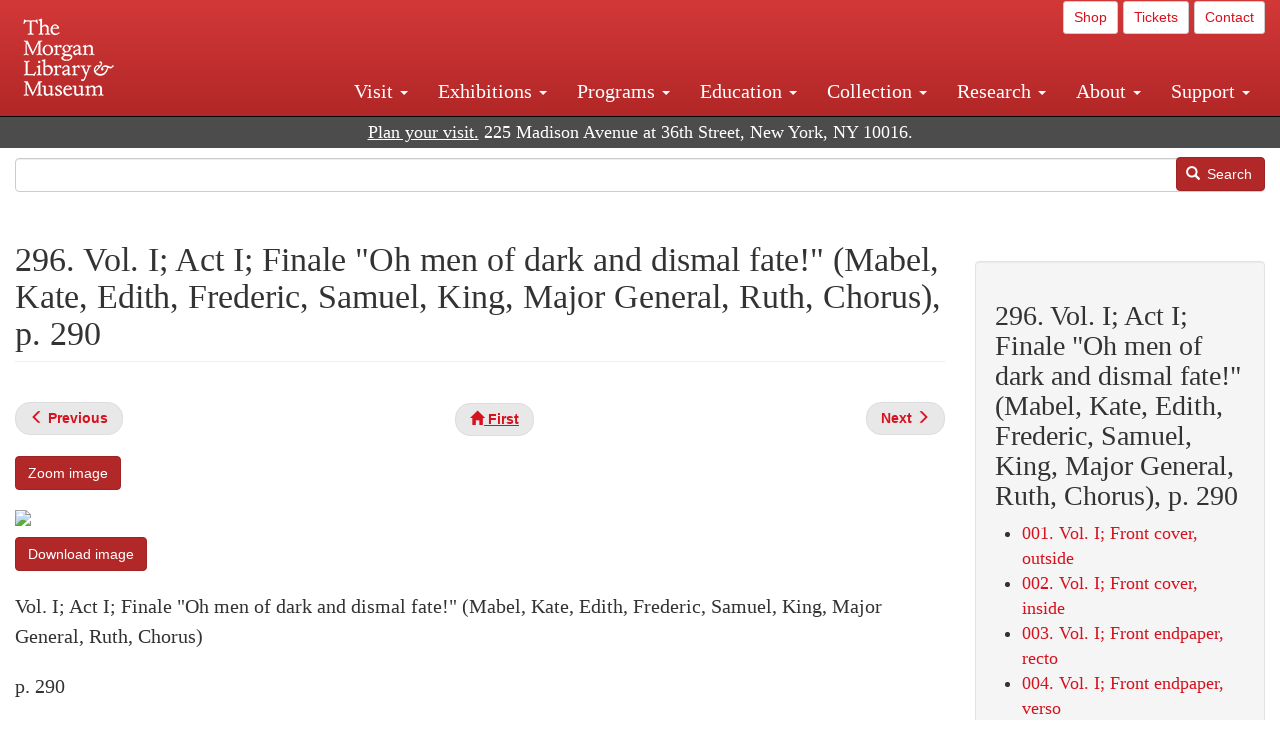

--- FILE ---
content_type: text/html; charset=UTF-8
request_url: https://www.themorgan.org/music/manuscript/115806/296
body_size: 16475
content:
<!DOCTYPE html>
<html  lang="en" dir="ltr">
  <head>
    <meta charset="utf-8" />
<noscript><style>form.antibot * :not(.antibot-message) { display: none !important; }</style>
</noscript><meta name="description" content="Sullivan, Arthur, Pirates of Penzance , The pirates of Penzance : autograph manuscript, 1879. , , MA 2500-2501" />
<link rel="canonical" href="https://www.themorgan.org/music/manuscript/115806/296" />
<meta name="google-site-verification" content="12iEsUu52WF4YXFkCiEOJZr_onOHO364i4TqYHYXOew" />
<link rel="apple-touch-icon" sizes="57x57" href="/sites/default/files/favicons/apple-touch-icon-57x57.png"/>
<link rel="apple-touch-icon" sizes="60x60" href="/sites/default/files/favicons/apple-touch-icon-60x60.png"/>
<link rel="apple-touch-icon" sizes="72x72" href="/sites/default/files/favicons/apple-touch-icon-72x72.png"/>
<link rel="apple-touch-icon" sizes="76x76" href="/sites/default/files/favicons/apple-touch-icon-76x76.png"/>
<link rel="apple-touch-icon" sizes="114x114" href="/sites/default/files/favicons/apple-touch-icon-114x114.png"/>
<link rel="apple-touch-icon" sizes="120x120" href="/sites/default/files/favicons/apple-touch-icon-120x120.png"/>
<link rel="apple-touch-icon" sizes="144x144" href="/sites/default/files/favicons/apple-touch-icon-144x144.png"/>
<link rel="apple-touch-icon" sizes="152x152" href="/sites/default/files/favicons/apple-touch-icon-152x152.png"/>
<link rel="apple-touch-icon" sizes="180x180" href="/sites/default/files/favicons/apple-touch-icon-180x180.png"/>
<link rel="icon" type="image/png" href="/sites/default/files/favicons/favicon-32x32.png" sizes="32x32"/>
<link rel="icon" type="image/png" href="/sites/default/files/favicons/favicon-194x194.png" sizes="194x194"/>
<link rel="icon" type="image/png" href="/sites/default/files/favicons/favicon-96x96.png" sizes="96x96"/>
<link rel="icon" type="image/png" href="/sites/default/files/favicons/android-chrome-192x192.png" sizes="192x192"/>
<link rel="icon" type="image/png" href="/sites/default/files/favicons/favicon-16x16.png" sizes="16x16"/>
<link rel="manifest" href="/sites/default/files/favicons/android-chrome-manifest.json"/>
<meta name="msapplication-TileColor" content="#ffc40d"/>
<meta name="msapplication-TileImage" content="/sites/default/files/favicons/mstile-144x144.png"/>
<meta name="theme-color" content="#ffffff"/>
<meta name="favicon-generator" content="Drupal responsive_favicons + realfavicongenerator.net" />
<meta name="Generator" content="Drupal 10 (https://www.drupal.org)" />
<meta name="MobileOptimized" content="width" />
<meta name="HandheldFriendly" content="true" />
<meta name="viewport" content="width=device-width, initial-scale=1.0" />
<link rel="stylesheet" href="/sites/default/files/fontyourface/local_fonts/dante/font.css" media="all" />
<link rel="prev" href="/music/manuscript/115806/295" />
<link rel="up" href="/music-manuscripts-and-printed-music/115806" />
<link rel="next" href="/music/manuscript/115806/297" />

    <title>Sullivan, Arthur | Pirates of Penzance | 296. Vol. I; Act I; Finale &quot;Oh men of dark and dismal fate!&quot; (Mabel, Kate, Edith, Frederic, Samuel, King, Major General, Ruth, Chorus), p. 290 | The Morgan Library &amp; Museum</title>
    <link rel="stylesheet" media="all" href="/sites/default/files/css/css_OSJZV52DHUMuSz2-UGZ0sP0_4sNQRMRGlqqTwcuPjCk.css?delta=0&amp;language=en&amp;theme=bootstrap_morgan&amp;include=eJxlzEEOgCAMRNELETkSaaEaFB1SStTby84Yk1n8vMUwxS0Yxqrnt0OOOFxEgTIun2SmXmyAik_aK5WJVro-kDIVLK7dzWQfZ03cKTxD98CANVOq_icPyooyxg" />
<link rel="stylesheet" media="all" href="/sites/default/files/css/css_U511muculx7YEB0xzGvh_9SSTYYGy5-EzRqJvACB0NI.css?delta=1&amp;language=en&amp;theme=bootstrap_morgan&amp;include=eJxlzEEOgCAMRNELETkSaaEaFB1SStTby84Yk1n8vMUwxS0Yxqrnt0OOOFxEgTIun2SmXmyAik_aK5WJVro-kDIVLK7dzWQfZ03cKTxD98CANVOq_icPyooyxg" />

    <script type="application/json" data-drupal-selector="drupal-settings-json">{"path":{"baseUrl":"\/","pathPrefix":"","currentPath":"node\/1073251","currentPathIsAdmin":false,"isFront":false,"currentLanguage":"en"},"pluralDelimiter":"\u0003","suppressDeprecationErrors":true,"ajaxPageState":{"libraries":"[base64]","theme":"bootstrap_morgan","theme_token":null},"ajaxTrustedUrl":{"\/search":true},"gtag":{"tagId":"G-XVMVPQFT4K","consentMode":false,"otherIds":["DC-10905669","AW-1029644845",""],"events":[],"additionalConfigInfo":[]},"back_to_top":{"back_to_top_button_trigger":100,"back_to_top_speed":1200,"back_to_top_prevent_on_mobile":true,"back_to_top_prevent_in_admin":false,"back_to_top_button_type":"image","back_to_top_button_text":"Back to top"},"colorbox":{"opacity":"0.85","current":"{current} of {total}","previous":"\u00ab Prev","next":"Next \u00bb","close":"Close","maxWidth":"98%","maxHeight":"98%","fixed":true,"mobiledetect":true,"mobiledevicewidth":"480px"},"copyprevention":{"body":[],"images":{"contextmenu":"contextmenu"},"images_min_dimension":150,"transparentgif":"https:\/\/www.themorgan.org\/modules\/contrib\/copyprevention\/transparent.gif"},"bootstrap":{"forms_has_error_value_toggle":1,"modal_animation":1,"modal_backdrop":"true","modal_focus_input":1,"modal_keyboard":1,"modal_select_text":1,"modal_show":1,"modal_size":"","popover_enabled":1,"popover_animation":1,"popover_auto_close":1,"popover_container":"body","popover_content":"","popover_delay":"0","popover_html":0,"popover_placement":"right","popover_selector":"","popover_title":"","popover_trigger":"click"},"user":{"uid":0,"permissionsHash":"c75e8bdc907009b292713e214b39a434c695586c77eb29f90c86458fa405b285"}}</script>
<script src="/sites/default/files/js/js_3lKwFo5Qy96DHydonLi5fGoEp4bJwillQdTJnGzTprw.js?scope=header&amp;delta=0&amp;language=en&amp;theme=bootstrap_morgan&amp;include=eJxljwEKwzAIRS9U6pGCaWxI52KwtutuP2FsWTsQ-f8_RYw43YKJV4PYdVjWIYrYaooOPio0pVBqsR_YpMlOOkzColEOSDTjxvYNfIFLJbj4zlkwwck5a0-_tVO1IhXO1qkSJN0a8pgKsuQRFzyGLJKZgmGG7O3q30MPirPoPfQP_pIXI0RuWg"></script>
<script src="/modules/contrib/google_tag/js/gtag.js?t8tesg"></script>

  </head>
  <body class="page-node-1073251 page-node-type-music_manuscript_pages fontyourface path-node page-node-type-music-manuscript-pages navbar-is-fixed-top has-glyphicons">
    <a href="#main-content" class="visually-hidden focusable skip-link">
      Skip to main content
    </a>
    
      <div class="dialog-off-canvas-main-canvas" data-off-canvas-main-canvas>
              <header class="navbar navbar-inverse navbar-fixed-top" id="navbar" role="banner">
              <div class="container-fluid">
            <div class="navbar-header">
          <div class="region region-navigation">
          <a class="logo navbar-btn pull-left" href="/" title="Home" rel="home">
      <img src="/sites/default/files/Morgan_horizontal-white2.png" alt="Home" />
    </a>
      
  </div>

                          <button type="button" class="navbar-toggle collapsed" data-toggle="collapse" data-target="#navbar-collapse" aria-expanded="false">
            <span class="sr-only">Toggle navigation</span>
            <span class="icon-bar"></span>
            <span class="icon-bar"></span>
            <span class="icon-bar"></span>
          </button>
              </div>

                    <div id="navbar-collapse" class="navbar-collapse collapse">
            <div class="region region-navigation-collapsible">
    <section id="block-bootstrap-morgan-utilitymenu" class="block block-block-content block-block-contentd2421468-d48b-466e-a029-e4c7e7d23de0 clearfix">
  
    

      
            <div class="field field--name-body field--type-text-with-summary field--label-hidden field--item"><p style="text-align: right;"><a class="btn btn-default btn-sm" href="https://shop.themorgan.org">Shop</a> <a class="btn btn-default btn-sm" href="https://mpv.tickets.com/schedule/?agency=MGLV_ADM_MPV&orgid=51849">Tickets</a> <a class="btn btn-default btn-sm" href="/contact">Contact</a></p></div>
      
  </section>

<nav role="navigation" aria-labelledby="block-bootstrap-morgan-main-menu-menu" id="block-bootstrap-morgan-main-menu">
            
  <h2 class="visually-hidden" id="block-bootstrap-morgan-main-menu-menu">Main navigation</h2>
  

        
      <ul class="menu menu--main nav navbar-nav">
                      <li class="expanded dropdown first">
                                                                    <a href="/visit" class="dropdown-toggle" data-toggle="dropdown" data-drupal-link-system-path="node/1154336">Visit <span class="caret"></span></a>
                        <ul class="dropdown-menu">
                      <li class="first">
                                        <a href="/visit" data-drupal-link-system-path="node/1154336">Hours, Admission, and Directions</a>
              </li>
                      <li>
                                        <a href="https://mpv.tickets.com/schedule/?agency=MGLV_ADM_MPV&amp;orgid=51849#/?view=list&amp;includePackages=true">Purchase Tickets</a>
              </li>
                      <li>
                                        <a href="/visit/accessibility" data-drupal-link-system-path="node/73">Accessibility</a>
              </li>
                      <li>
                                        <a href="/visit/audio-guide" data-drupal-link-system-path="node/60">Map and Audio Guide</a>
              </li>
                      <li>
                                        <a href="/visit/dining" data-drupal-link-system-path="node/7709121">Dining</a>
              </li>
                      <li>
                                        <a href="/visit/group-tours-and-visits" data-drupal-link-system-path="node/62">Tours and Group Visits</a>
              </li>
                      <li>
                                        <a href="/visit/guidelines" data-drupal-link-system-path="node/74">Visitor Guidelines and Policies</a>
              </li>
                      <li class="last">
                                        <a href="/visit/faq" data-drupal-link-system-path="visit/faq">FAQ</a>
              </li>
        </ul>
  
              </li>
                      <li class="expanded dropdown">
                                                                    <a href="/exhibitions/current" class="dropdown-toggle" data-toggle="dropdown" data-drupal-link-system-path="exhibitions/current">Exhibitions <span class="caret"></span></a>
                        <ul class="dropdown-menu">
                      <li class="first">
                                        <a href="/exhibitions/current" data-drupal-link-system-path="exhibitions/current">Current</a>
              </li>
                      <li>
                                        <a href="/exhibitions/upcoming" data-drupal-link-system-path="exhibitions/upcoming">Upcoming</a>
              </li>
                      <li>
                                        <a href="/exhibitions/online" data-drupal-link-system-path="exhibitions/online">Online</a>
              </li>
                      <li>
                                        <a href="/exhibitions/past" data-drupal-link-system-path="exhibitions/past">Past</a>
              </li>
                      <li class="last">
                                        <a href="/videos/exhibitions">Videos</a>
              </li>
        </ul>
  
              </li>
                      <li class="expanded dropdown">
                                                                    <a href="/programs" class="dropdown-toggle" data-toggle="dropdown" data-drupal-link-system-path="node/7709096">Programs <span class="caret"></span></a>
                        <ul class="dropdown-menu">
                      <li class="first">
                                        <a href="/programs" data-drupal-link-system-path="node/7709096">About Programs</a>
              </li>
                      <li>
                                        <a href="/programs/list" data-drupal-link-system-path="programs/list">Concerts, Talks, and More</a>
              </li>
                      <li>
                                        <a href="/calendar" data-drupal-link-system-path="calendar">Calendar</a>
              </li>
                      <li>
                                        <a href="/programs/tours" data-drupal-link-system-path="node/7709111">Tours</a>
              </li>
                      <li>
                                        <a href="/family-programs" data-drupal-link-system-path="node/7709116">Family Programs</a>
              </li>
                      <li>
                                        <a href="/programs/college-programs" data-drupal-link-system-path="node/58836">College Programs</a>
              </li>
                      <li>
                                        <a href="/education/teen-programs" data-drupal-link-system-path="node/1465181">Teen Programs</a>
              </li>
                      <li class="last">
                                        <a href="/videos/programs" data-drupal-link-system-path="videos/programs">Videos</a>
              </li>
        </ul>
  
              </li>
                      <li class="expanded dropdown">
                                                                    <a href="/education/overview" class="dropdown-toggle" data-toggle="dropdown" data-drupal-link-system-path="node/79">Education <span class="caret"></span></a>
                        <ul class="dropdown-menu">
                      <li class="first">
                                        <a href="/education/overview" data-drupal-link-system-path="node/79">Mission and Programs Overview</a>
              </li>
                      <li>
                                        <a href="/education/NYCurriculum" data-drupal-link-system-path="node/81">Common Core State Standards</a>
              </li>
                      <li>
                                        <a href="/education/how-to-book-a-class" data-drupal-link-system-path="node/82">How to Book a Class</a>
              </li>
                      <li>
                                        <a href="/education/programs" data-drupal-link-system-path="node/80">School and Camp Programs</a>
              </li>
                      <li>
                                        <a href="/education/morgan-book-project" data-drupal-link-system-path="node/84">The Morgan Book Project</a>
              </li>
                      <li>
                                        <a href="/education/teacher-programs" data-drupal-link-system-path="node/1459641">Teacher Programs</a>
              </li>
                      <li class="last">
                                        <a href="/education/virtual-field-trips" data-drupal-link-system-path="node/1146361">Virtual School Programs</a>
              </li>
        </ul>
  
              </li>
                      <li class="expanded dropdown">
                                                                    <a href="/collection" class="dropdown-toggle" data-toggle="dropdown" data-drupal-link-system-path="node/1413081">Collection <span class="caret"></span></a>
                        <ul class="dropdown-menu">
                      <li class="first">
                                        <a href="/collection-highlights" data-drupal-link-system-path="collection-highlights">Collection Highlights</a>
              </li>
                      <li>
                                        <a href="/collection/curatorial-departments" data-drupal-link-system-path="node/7707836">Curatorial Departments</a>
              </li>
                      <li class="expanded dropdown">
                                                                    <a href="/collection" class="dropdown-toggle" data-toggle="dropdown" data-drupal-link-system-path="node/1413081">Collection Online <span class="caret"></span></a>
                        <ul class="dropdown-menu">
                      <li class="first">
                                        <a href="/drawings" data-drupal-link-system-path="node/12651">Drawings Online</a>
              </li>
                      <li>
                                        <a href="/manuscripts/list" data-drupal-link-system-path="manuscripts/list">Medieval &amp; Renaissance Manuscripts</a>
              </li>
                      <li>
                                        <a href="/music-manuscripts-and-printed-music/list" data-drupal-link-system-path="music-manuscripts-and-printed-music/list">Music Manuscripts and Printed Music</a>
              </li>
                      <li>
                                        <a href="/objects/images" data-drupal-link-system-path="objects/images">Paintings &amp; Art Objects</a>
              </li>
                      <li>
                                        <a href="/papyri/grid" data-drupal-link-system-path="papyri/grid">Papyri</a>
              </li>
                      <li>
                                        <a href="/rembrandt" data-drupal-link-system-path="node/7707916">Rembrandt Prints</a>
              </li>
                      <li class="last">
                                        <a href="/morgan-syndicate-books" data-drupal-link-system-path="node/7708926">Syndicate records of the Morgan financial firms, 1882–1933</a>
              </li>
        </ul>
  
              </li>
                      <li>
                                        <a href="/digital-facsimiles" data-drupal-link-system-path="digital-facsimiles">Digital Facsimiles</a>
              </li>
                      <li>
                                        <a href="/thaw-conservation-center" data-drupal-link-system-path="node/7709041">Thaw Conservation Center</a>
              </li>
                      <li>
                                        <a href="/loan-request-form" data-drupal-link-system-path="node/7709181">Loan Request</a>
              </li>
                      <li class="last">
                                        <a href="/videos/collection">Videos</a>
              </li>
        </ul>
  
              </li>
                      <li class="expanded dropdown">
                                                                    <a href="/research/services" class="dropdown-toggle" data-toggle="dropdown" data-drupal-link-system-path="node/5194">Research <span class="caret"></span></a>
                        <ul class="dropdown-menu">
                      <li class="first">
                                        <a href="/research/services" data-drupal-link-system-path="node/5194">Research Services</a>
              </li>
                      <li>
                                        <a href="/research/reading-room" data-drupal-link-system-path="node/5756">Reading Room</a>
              </li>
                      <li>
                                        <a href="/research/drawing-study-center" data-drupal-link-system-path="node/5757">Drawing Study Center</a>
              </li>
                      <li>
                                        <a href="/research/imaging-and-rights" data-drupal-link-system-path="node/5759">Imaging &amp; Rights</a>
              </li>
                      <li>
                                        <a href="/research/reference-collection" data-drupal-link-system-path="node/5760">Reference Collection</a>
              </li>
                      <li class="expanded dropdown">
                                                                    <a href="/drawing-institute" class="dropdown-toggle" data-toggle="dropdown" data-drupal-link-system-path="node/598">Drawing Institute <span class="caret"></span></a>
                        <ul class="dropdown-menu">
                      <li class="first">
                                        <a href="/drawing-institute/calendar" data-drupal-link-system-path="drawing-institute/calendar">Calendar</a>
              </li>
                      <li>
                                        <a href="/drawing-institute/events" data-drupal-link-system-path="node/24451">Events</a>
              </li>
                      <li>
                                        <a href="/drawing-institute/faq" data-drupal-link-system-path="node/1148366">FAQs</a>
              </li>
                      <li>
                                        <a href="/drawing-institute/call-for-applications" data-drupal-link-system-path="drawing-institute/call-for-applications">Call for Applications</a>
              </li>
                      <li>
                                        <a href="/drawing-institute/fellows" data-drupal-link-system-path="drawing-institute/fellows">Fellows</a>
              </li>
                      <li>
                                        <a href="/drawing-institute/fellowships" data-drupal-link-system-path="node/24456">Fellowships</a>
              </li>
                      <li>
                                        <a href="/drawing-institute/people" data-drupal-link-system-path="node/24461">People</a>
              </li>
                      <li class="last">
                                        <a href="/drawing-institute/videos" data-drupal-link-system-path="node/60466">Videos</a>
              </li>
        </ul>
  
              </li>
                      <li>
                                        <a href="/research/guides" data-drupal-link-system-path="node/5763">Researchers&#039; Guides to the Collections</a>
              </li>
                      <li class="last">
                                        <a href="http://corsair.themorgan.org">CORSAIR Collection Catalog</a>
              </li>
        </ul>
  
              </li>
                      <li class="expanded dropdown">
                                                                    <a href="/about/introduction" class="dropdown-toggle" data-toggle="dropdown" data-drupal-link-system-path="node/4936">About <span class="caret"></span></a>
                        <ul class="dropdown-menu">
                      <li class="expanded dropdown first">
                                                                    <a href="/about/introduction" class="dropdown-toggle" data-toggle="dropdown" data-drupal-link-system-path="node/4936">About the Morgan <span class="caret"></span></a>
                        <ul class="dropdown-menu">
                      <li class="first">
                                        <a href="/about/mission-statement" data-drupal-link-system-path="node/4935">Mission Statement</a>
              </li>
                      <li>
                                        <a href="/about/board" data-drupal-link-system-path="node/47786">Board of Trustees</a>
              </li>
                      <li>
                                        <a href="/about/statement-on-cataloging" data-drupal-link-system-path="node/1162686">Cataloging Principles at the Morgan</a>
              </li>
                      <li>
                                        <a href="/about/living-land-acknowledgment" data-drupal-link-system-path="node/1377301">Living Land Acknowledgment</a>
              </li>
                      <li>
                                        <a href="/about/report-to-donors" data-drupal-link-system-path="node/5191">Report to Donors</a>
              </li>
                      <li>
                                        <a href="/about/strategic-plan" data-drupal-link-system-path="node/1424701">Strategic Plan</a>
              </li>
                      <li class="last">
                                        <a href="/about/centennial" data-drupal-link-system-path="node/1422641">The Morgan at 100</a>
              </li>
        </ul>
  
              </li>
                      <li class="expanded dropdown">
                                                                    <a href="/architecture" class="dropdown-toggle" data-toggle="dropdown" data-drupal-link-system-path="node/1179366">Architecture of the Morgan <span class="caret"></span></a>
                        <ul class="dropdown-menu">
                      <li class="first">
                                        <a href="/architecture" data-drupal-link-system-path="node/1179366">Architecture</a>
              </li>
                      <li>
                                        <a href="/the-morgan-campus" data-drupal-link-system-path="the-morgan-campus">The Morgan Campus</a>
              </li>
                      <li class="last">
                                        <a href="/j-pierpont-morgans-library/restoration" data-drupal-link-system-path="node/1109826">Restoration of J. Pierpont Morgan&#039;s Library</a>
              </li>
        </ul>
  
              </li>
                      <li class="expanded dropdown">
                                                                    <a href="/belle-greene" class="dropdown-toggle" data-toggle="dropdown" data-drupal-link-system-path="node/5031">Belle da Costa Greene <span class="caret"></span></a>
                        <ul class="dropdown-menu">
                      <li class="first">
                                        <a href="/belle-greene/portraits" data-drupal-link-system-path="belle-greene/portraits">Belle da Costa Greene: A Portrait Gallery</a>
              </li>
                      <li>
                                        <a href="/belle-greene/letters" data-drupal-link-system-path="node/1179986">Belle da Costa Greene&#039;s Letters to Bernard Berenson</a>
              </li>
                      <li class="last">
                                        <a href="/belle-greene/resources" data-drupal-link-system-path="node/1179991">Additional Resources</a>
              </li>
        </ul>
  
              </li>
                      <li>
                                        <a href="/press-room" data-drupal-link-system-path="node/7709061">Press Room</a>
              </li>
                      <li>
                                        <a href="/blog" data-drupal-link-system-path="blog">Blog</a>
              </li>
                      <li class="expanded dropdown">
                                                                    <a href="/opportunities/employment" class="dropdown-toggle" data-toggle="dropdown" data-drupal-link-system-path="taxonomy/term/28556">Opportunities <span class="caret"></span></a>
                        <ul class="dropdown-menu">
                      <li class="first">
                                        <a href="/opportunities/employment" data-drupal-link-system-path="taxonomy/term/28556">Employment</a>
              </li>
                      <li>
                                        <a href="/opportunities/fellowships" data-drupal-link-system-path="taxonomy/term/28561">Fellowships</a>
              </li>
                      <li>
                                        <a href="/opportunities/internships" data-drupal-link-system-path="node/1381491">Internships</a>
              </li>
                      <li class="last">
                                        <a href="/opportunities/other" data-drupal-link-system-path="taxonomy/term/28566"> Other Opportunities</a>
              </li>
        </ul>
  
              </li>
                      <li class="last">
                                        <a href="/about/message-from-the-director" data-drupal-link-system-path="node/53521">Message from the Director</a>
              </li>
        </ul>
  
              </li>
                      <li class="expanded dropdown last">
                                                                    <a href="/support/default" class="dropdown-toggle" data-toggle="dropdown" data-drupal-link-system-path="node/1415916">Support <span class="caret"></span></a>
                        <ul class="dropdown-menu">
                      <li class="first">
                                        <a href="/membership" data-drupal-link-system-path="node/1419741">Membership</a>
              </li>
                      <li>
                                        <a href="/support/donation" data-drupal-link-system-path="node/1173376">Make a Donation</a>
              </li>
                      <li>
                                        <a href="/support/corporate" data-drupal-link-system-path="node/5717">Corporate Membership</a>
              </li>
                      <li>
                                        <a href="/support/entertaining" data-drupal-link-system-path="node/5718">Corporate Entertaining</a>
              </li>
                      <li>
                                        <a href="/support/annual" data-drupal-link-system-path="node/5722">Annual Fund</a>
              </li>
                      <li>
                                        <a href="/support/planned-giving" data-drupal-link-system-path="node/35566">Planned Giving</a>
              </li>
                      <li>
                                        <a href="/support/sponsorship" data-drupal-link-system-path="node/5721">Sponsorship</a>
              </li>
                      <li>
                                        <a href="/support/events" data-drupal-link-system-path="support/events">Benefit Events</a>
              </li>
                      <li class="last">
                                        <a href="/support/volunteer" data-drupal-link-system-path="node/1136866">Volunteer</a>
              </li>
        </ul>
  
              </li>
        </ul>
  

  </nav>

  </div>

        </div>
                    </div>
          </header>
  
  <div role="main" class="main-container container-fluid js-quickedit-main-content">
    <div class="row">

                              <div class="col-sm-12" role="heading">
              <div class="region region-header">
    <section id="block-address" class="block block-block-content block-block-content37e2fe48-b16e-476e-89ff-9b714b5ce737 clearfix">
  
    

      
            <div class="field field--name-body field--type-text-with-summary field--label-hidden field--item"><!--<p class="address-top">225 Madison Avenue at 36th Street, New York, NY 10016. Just a short walk from Grand Central and Penn Station</p>-->

<p class="address-top mobile-hide" style="margin-top: 52px; font-size: 18px;"><a href="/visit" style="text-decoration: underline !important;" class="white">Plan your visit.</a> 225 Madison Avenue at 36th Street, New York, NY 10016.</p>

<p class="address-top desktop-hide" style="margin-top: 40px; font-size: 14px;"><a href="/visit" style="text-decoration: underline !important;" class="white">Plan your visit.</a> 225 Madison Avenue at 36th Street, New York, NY 10016.</p></div>
      
  </section>

<section class="search-api-form block block-search-api-block block-search-api-form-block clearfix" data-drupal-selector="search-api-form" id="block-bootstrap-morgan-searchapiform">
  
    

      <form action="/search" method="get" id="search-api-form" accept-charset="UTF-8">
  <div class="form-item js-form-item form-type-search js-form-type-search form-item-search-api-fulltext js-form-item-search-api-fulltext form-no-label form-group">
      <label for="edit-search-api-fulltext" class="control-label sr-only">Search</label>
  
  
  <input title="Enter the terms you wish to search for." data-drupal-selector="edit-search-api-fulltext" class="form-search form-control" placeholder="" type="search" id="edit-search-api-fulltext" name="search_api_fulltext" value="" size="15" maxlength="128" />

  
  
  </div>
<div data-drupal-selector="edit-actions" class="form-actions form-group js-form-wrapper form-wrapper" id="edit-actions"><button data-drupal-selector="edit-submit" class="button js-form-submit form-submit btn-primary btn icon-before" type="submit" id="edit-submit" value="Search"><span class="icon glyphicon glyphicon-search" aria-hidden="true"></span>
Search</button></div>

</form>

  </section>


  </div>

          </div>
              
            
                  <section class="col-sm-9">

                                      <div class="highlighted">  <div class="region region-highlighted">
    <div data-drupal-messages-fallback class="hidden"></div>

  </div>
</div>
                  
                
                          <a id="main-content"></a>
            <div class="region region-content">
        <h1 class="page-header">
<span>296. Vol. I; Act I; Finale &quot;Oh men of dark and dismal fate!&quot; (Mabel, Kate, Edith, Frederic, Samuel, King, Major General, Ruth, Chorus), p. 290</span>
</h1>

  
<article data-history-node-id="1073251" class="music-manuscript-pages full clearfix">

  
    

  
  <div class="content">
      <nav role="navigation" aria-labelledby="book-label-1227521">
   
          <!--<h2>Book traversal links for 296. Vol. I; Act I; Finale &quot;Oh men of dark and dismal fate!&quot; (Mabel, Kate, Edith, Frederic, Samuel, King, Major General, Ruth, Chorus), p. 290</h2>-->
      <ul class="pager clearfix">
              <li class="previous">
          <a class="page-previous" href="/music/manuscript/115806/295" rel="prev" title="Go to previous page"><span class="glyphicon glyphicon-menu-left"></span> <b>Previous</b> </a>
        </li>
                    <li>
          <a class="page-home" href="/music-manuscripts-and-printed-music/115806" title="Go to parent page"><span class="glyphicon glyphicon-home"></span> <b>First</b></a>
        </li>
                    <li class="next">
          <a class="page-next" href="/music/manuscript/115806/297" rel="next" title="Go to next page"> <b>Next</b> <span class="glyphicon glyphicon-menu-right"></span></a>
        </li>
          </ul>
      </nav>

    
            <div class="field field--name-field-zoom-link field--type-link field--label-hidden field--item"><a href="https://host.themorgan.org/music/zoom.asp?id=115806&amp;page=296&amp;width=100%25&amp;height=100%25&amp;iframe=true" rel="nofollow">Zoom image</a></div>
      
            <div class="field field--name-body field--type-text-with-summary field--label-hidden field--item"><p><img src="https://host.themorgan.org/sites/default/files/styles/large__650_x_650_/public/music/115806/115806v_0296.jpg" class="img-responsive"></p><p><a href="https://host.themorgan.org/sites/default/files/music/115806/115806v_0296.jpg" class="btn btn-primary white" rel="nofollow">Download image</a></p></div>
      
            <div class="field field--name-field-manuscript-structure field--type-string field--label-hidden field--item">Vol. I; Act I; Finale &quot;Oh men of dark and dismal fate!&quot; (Mabel, Kate, Edith, Frederic, Samuel, King, Major General, Ruth, Chorus)</div>
      
            <div class="field field--name-field-manuscript-page field--type-string field--label-hidden field--item">p. 290</div>
      
            <div class="field field--name-field-creator field--type-string field--label-hidden field--item">Sullivan, Arthur</div>
      
            <div class="field field--name-field-creator-date field--type-string field--label-hidden field--item">1842-1900</div>
      
            <div class="field field--name-field-object-title field--type-text-long field--label-hidden field--item"><p>The pirates of Penzance : autograph manuscript,  1879.</p>
</div>
      
            <div class="field field--name-field-uniform-title field--type-string field--label-hidden field--item">Pirates of Penzance </div>
      
            <div class="field field--name-field-accession-number field--type-string field--label-hidden field--item">MA 2500-2501</div>
      
  <div class="field field--name-field-catalog-link field--type-link field--label-inline">
    <div class="field--label">Catalog link</div>
              <div class="field--item"><a href="http://corsair.themorgan.org/vwebv/holdingsInfo?bibId=115806">See more information »</a></div>
          </div>
  <nav role="navigation" aria-labelledby="book-label-1227521">
   
          <!--<h2>Book traversal links for 296. Vol. I; Act I; Finale &quot;Oh men of dark and dismal fate!&quot; (Mabel, Kate, Edith, Frederic, Samuel, King, Major General, Ruth, Chorus), p. 290</h2>-->
      <ul class="pager clearfix">
              <li class="previous">
          <a class="page-previous" href="/music/manuscript/115806/295" rel="prev" title="Go to previous page"><span class="glyphicon glyphicon-menu-left"></span> <b>Previous</b> </a>
        </li>
                    <li>
          <a class="page-home" href="/music-manuscripts-and-printed-music/115806" title="Go to parent page"><span class="glyphicon glyphicon-home"></span> <b>First</b></a>
        </li>
                    <li class="next">
          <a class="page-next" href="/music/manuscript/115806/297" rel="next" title="Go to next page"> <b>Next</b> <span class="glyphicon glyphicon-menu-right"></span></a>
        </li>
          </ul>
      </nav>

  </div>

</article>

<section id="block-bootstrap-morgan-exploremusic" class="block block-block-content block-block-content01c44167-7378-43ba-87ce-7cbe2262e88b clearfix">
  
    

      
            <div class="field field--name-body field--type-text-with-summary field--label-hidden field--item"><div class="well"><h2>Explore Music at the Morgan</h2><ul><li><a href="/collection/music-manuscripts-and-printed-music">About Music Manuscripts &amp; Printed Music</a></li><li><a href="/music-manuscripts-and-printed-music/list">Complete Holdings</a></li><li><a href="/music">Music Manuscripts Online</a> (browse images)</li><li><a href="/music-manuscripts-and-printed-music/list?field_image_available_target_id=All&amp;field_music_type_target_id=2216&amp;field_music_colleciton_target_id=All&amp;field_creator_value=&amp;sort_by=field_creator_value&amp;sort_order=ASC&amp;items_per_page=400">Highlights List</a></li><li><a href="/research/guides/music-manuscripts-and-printed-music">Research Guide</a></li><li><a href="/programs/list?field_program_type_select_target_id=28881">Concerts</a></li></ul></div></div>
      
  </section>


  </div>

              </section>

                              <aside class="col-sm-3" role="complementary">
              <div class="well region region-sidebar-second">
    <section id="block-bootstrap-morgan-booknavigation" class="block block-book block-book-navigation clearfix">
  
      <h2 class="block-title">296. Vol. I; Act I; Finale &quot;Oh men of dark and dismal fate!&quot; (Mabel, Kate, Edith, Frederic, Samuel, King, Major General, Ruth, Chorus), p. 290</h2>
    

      
              <ul>
              <li>
        <a href="/music/manuscript/115806/1" hreflang="en">001. Vol. I; Front cover, outside</a>
              </li>
          <li>
        <a href="/music/manuscript/115806/2" hreflang="en">002. Vol. I; Front cover, inside</a>
              </li>
          <li>
        <a href="/music/manuscript/115806/3" hreflang="en">003. Vol. I; Front endpaper, recto</a>
              </li>
          <li>
        <a href="/music/manuscript/115806/4" hreflang="en">004. Vol. I; Front endpaper, verso</a>
              </li>
          <li>
        <a href="/music/manuscript/115806/5" hreflang="en">005. Vol. I; Front matter, p. [1]; title page</a>
              </li>
          <li>
        <a href="/music/manuscript/115806/6" hreflang="en">006. Vol. I; Front matter, p. 2</a>
              </li>
          <li>
        <a href="/music/manuscript/115806/7" hreflang="en">007. Vol. I; Act I; Overture, p. 3</a>
              </li>
          <li>
        <a href="/music/manuscript/115806/8" hreflang="en">008. Vol. I; Act I; Overture, p. 4</a>
              </li>
          <li>
        <a href="/music/manuscript/115806/9" hreflang="en">009. Vol. I; Act I; Overture, p. 5</a>
              </li>
          <li>
        <a href="/music/manuscript/115806/10" hreflang="en">010. Vol. I; Act I; Overture, p. 6</a>
              </li>
          <li>
        <a href="/music/manuscript/115806/11" hreflang="en">011. Vol. I; Act I; Overture, p. 7</a>
              </li>
          <li>
        <a href="/music/manuscript/115806/12" hreflang="en">012. Vol. I; Act I; Overture, p. 8</a>
              </li>
          <li>
        <a href="/music/manuscript/115806/13" hreflang="en">013. Vol. I; Act I; Overture, p. 9</a>
              </li>
          <li>
        <a href="/music/manuscript/115806/14" hreflang="en">014. Vol. I; Act I; Overture, p. 10</a>
              </li>
          <li>
        <a href="/music/manuscript/115806/15" hreflang="en">015. Vol. I; Act I; Overture, p. 11</a>
              </li>
          <li>
        <a href="/music/manuscript/115806/16" hreflang="en">016. Vol. I; Act I; Overture, p. 12</a>
              </li>
          <li>
        <a href="/music/manuscript/115806/17" hreflang="en">017. Vol. I; Act I; Overture, p. 13</a>
              </li>
          <li>
        <a href="/music/manuscript/115806/18" hreflang="en">018. Vol. I; Act I; Overture, p. 14</a>
              </li>
          <li>
        <a href="/music/manuscript/115806/19" hreflang="en">019. Vol. I; Act I; Overture, p. 15</a>
              </li>
          <li>
        <a href="/music/manuscript/115806/20" hreflang="en">020. Vol. I; Act I; Overture, p. 16</a>
              </li>
          <li>
        <a href="/music/manuscript/115806/21" hreflang="en">021. Vol. I; Act I; Overture, p. 17</a>
              </li>
          <li>
        <a href="/music/manuscript/115806/22" hreflang="en">022. Vol. I; Act I; Overture, p. 18</a>
              </li>
          <li>
        <a href="/music/manuscript/115806/23" hreflang="en">023. Vol. I; Act I; Overture, p. 19[a]</a>
              </li>
          <li>
        <a href="/music/manuscript/115806/24" hreflang="en">024. Vol. I; Act I; Overture, p. [19b]</a>
              </li>
          <li>
        <a href="/music/manuscript/115806/25" hreflang="en">025. Vol. I; Act I; Overture, p. [19c]</a>
              </li>
          <li>
        <a href="/music/manuscript/115806/26" hreflang="en">026. Vol. I; Act I; Overture, p. 20</a>
              </li>
          <li>
        <a href="/music/manuscript/115806/27" hreflang="en">027. Vol. I; Act I; Overture, p. 21</a>
              </li>
          <li>
        <a href="/music/manuscript/115806/28" hreflang="en">028. Vol. I; Act I; Overture, p. 22</a>
              </li>
          <li>
        <a href="/music/manuscript/115806/29" hreflang="en">029. Vol. I; Act I; Overture, p. 23</a>
              </li>
          <li>
        <a href="/music/manuscript/115806/30" hreflang="en">030. Vol. I; Act I; Overture, p. 24</a>
              </li>
          <li>
        <a href="/music/manuscript/115806/31" hreflang="en">031. Vol. I; Act I; Overture, p. 25</a>
              </li>
          <li>
        <a href="/music/manuscript/115806/32" hreflang="en">032. Vol. I; Act I; Overture, p. 26</a>
              </li>
          <li>
        <a href="/music/manuscript/115806/33" hreflang="en">033. Vol. I; Act I; Overture, p. 27</a>
              </li>
          <li>
        <a href="/music/manuscript/115806/34" hreflang="en">034. Vol. I; Act I; Overture, p. 28</a>
              </li>
          <li>
        <a href="/music/manuscript/115806/35" hreflang="en">035. Vol. I; Act I; Overture, p. 29</a>
              </li>
          <li>
        <a href="/music/manuscript/115806/36" hreflang="en">036. Vol. I; Act I; Overture, p. 30</a>
              </li>
          <li>
        <a href="/music/manuscript/115806/37" hreflang="en">037. Vol. I; Act I; Overture, p. 31</a>
              </li>
          <li>
        <a href="/music/manuscript/115806/38" hreflang="en">038. Vol. I; Act I; Overture, p. 32</a>
              </li>
          <li>
        <a href="/music/manuscript/115806/39" hreflang="en">039. Vol. I; Act I; Overture, p. 33</a>
              </li>
          <li>
        <a href="/music/manuscript/115806/40" hreflang="en">040. Vol. I; Act I; Overture, p. 34</a>
              </li>
          <li>
        <a href="/music/manuscript/115806/41" hreflang="en">041. Vol. I; Act I; Overture, p. 35</a>
              </li>
          <li>
        <a href="/music/manuscript/115806/42" hreflang="en">042. Vol. I; Act I; Overture, p. 36</a>
              </li>
          <li>
        <a href="/music/manuscript/115806/43" hreflang="en">043. Vol. I; Act I; Overture, p. 37</a>
              </li>
          <li>
        <a href="/music/manuscript/115806/44" hreflang="en">044. Vol. I; Act I; Overture, p. 38</a>
              </li>
          <li>
        <a href="/music/manuscript/115806/45" hreflang="en">045. Vol. I; Act I; Overture, p. 39</a>
              </li>
          <li>
        <a href="/music/manuscript/115806/46" hreflang="en">046. Vol. I; Act I; Overture, p. 40</a>
              </li>
          <li>
        <a href="/music/manuscript/115806/47" hreflang="en">047. Vol. I; Act I; Overture, p. 41</a>
              </li>
          <li>
        <a href="/music/manuscript/115806/48" hreflang="en">048. Vol. I; Act I; Overture, p. 42</a>
              </li>
          <li>
        <a href="/music/manuscript/115806/49" hreflang="en">049. Vol. I; Act I; Overture, p. 43</a>
              </li>
          <li>
        <a href="/music/manuscript/115806/50" hreflang="en">050. Vol. I; Act I; Overture, p. 44</a>
              </li>
          <li>
        <a href="/music/manuscript/115806/51" hreflang="en">051. Vol. I; Act I; Overture, p. 45</a>
              </li>
          <li>
        <a href="/music/manuscript/115806/52" hreflang="en">052. Vol. I; Act I; Overture, p. 46</a>
              </li>
          <li>
        <a href="/music/manuscript/115806/53" hreflang="en">053. Vol. I; Act I; Overture, p. 47</a>
              </li>
          <li>
        <a href="/music/manuscript/115806/54" hreflang="en">054. Vol. I; Act I; Overture, p. 48</a>
              </li>
          <li>
        <a href="/music/manuscript/115806/55" hreflang="en">055. Vol. I; Act I; Overture, p. 49</a>
              </li>
          <li>
        <a href="/music/manuscript/115806/56" hreflang="en">056. Vol. I; Act I; Overture, p. 50</a>
              </li>
          <li>
        <a href="/music/manuscript/115806/57" hreflang="en">057. Vol. I; Act I; Overture, p. 51</a>
              </li>
          <li>
        <a href="/music/manuscript/115806/58" hreflang="en">058. Vol. I; Act I; Overture, p. 52</a>
              </li>
          <li>
        <a href="/music/manuscript/115806/59" hreflang="en">059. Vol. I; Act I; Overture, p. 53</a>
              </li>
          <li>
        <a href="/music/manuscript/115806/60" hreflang="en">060. Vol. I; Act I; Overture, p. 54</a>
              </li>
          <li>
        <a href="/music/manuscript/115806/61" hreflang="en">061. Vol. I; Act I; Overture, p. 55</a>
              </li>
          <li>
        <a href="/music/manuscript/115806/62" hreflang="en">062. Vol. I; Act I; Overture, p. 56</a>
              </li>
          <li>
        <a href="/music/manuscript/115806/63" hreflang="en">063. Vol. I; Act I; Overture, p. 57</a>
              </li>
          <li>
        <a href="/music/manuscript/115806/64" hreflang="en">064. Vol. I; Act I; Overture, p. 58</a>
              </li>
          <li>
        <a href="/music/manuscript/115806/65" hreflang="en">065. Vol. I; Act I; Overture, p. 59</a>
              </li>
          <li>
        <a href="/music/manuscript/115806/66" hreflang="en">066. Vol. I; Act I; Overture, p. 60</a>
              </li>
          <li>
        <a href="/music/manuscript/115806/67" hreflang="en">067. Vol. I; Act I; Overture, p. 61</a>
              </li>
          <li>
        <a href="/music/manuscript/115806/68" hreflang="en">068. Vol. I; Act I; Overture, p. 62</a>
              </li>
          <li>
        <a href="/music/manuscript/115806/69" hreflang="en">069. Vol. I; Act I; No. 1. &quot;Pour, O King, the Pirate sherry&quot; (Chorus, Solo), p. 63; title page</a>
              </li>
          <li>
        <a href="/music/manuscript/115806/70" hreflang="en">070. Vol. I; Act I; No. 1. &quot;Pour, O King, the Pirate sherry&quot; (Chorus, Solo), p. 64</a>
              </li>
          <li>
        <a href="/music/manuscript/115806/71" hreflang="en">071. Vol. I; Act I; No. 1. &quot;Pour, O King, the Pirate sherry&quot; (Chorus, Solo), p. 65</a>
              </li>
          <li>
        <a href="/music/manuscript/115806/72" hreflang="en">072. Vol. I; Act I; No. 1. &quot;Pour, O King, the Pirate sherry&quot; (Chorus, Solo), p. 66</a>
              </li>
          <li>
        <a href="/music/manuscript/115806/73" hreflang="en">073. Vol. I; Act I; No. 1. &quot;Pour, O King, the Pirate sherry&quot; (Chorus, Solo), p. 67</a>
              </li>
          <li>
        <a href="/music/manuscript/115806/74" hreflang="en">074. Vol. I; Act I; No. 1. &quot;Pour, O King, the Pirate sherry&quot; (Chorus, Solo), p. 68</a>
              </li>
          <li>
        <a href="/music/manuscript/115806/75" hreflang="en">075. Vol. I; Act I; No. 1. &quot;Pour, O King, the Pirate sherry&quot; (Chorus, Solo), p. 69</a>
              </li>
          <li>
        <a href="/music/manuscript/115806/76" hreflang="en">076. Vol. I; Act I; No. 1. &quot;Pour, O King, the Pirate sherry&quot; (Chorus, Solo), p. 70</a>
              </li>
          <li>
        <a href="/music/manuscript/115806/77" hreflang="en">077. Vol. I; Act I; No. 1. &quot;Pour, O King, the Pirate sherry&quot; (Chorus, Solo), p. 71</a>
              </li>
          <li>
        <a href="/music/manuscript/115806/78" hreflang="en">078. Vol. I; Act I; No. 1. &quot;Pour, O King, the Pirate sherry&quot; (Chorus, Solo), p. 72</a>
              </li>
          <li>
        <a href="/music/manuscript/115806/79" hreflang="en">079. Vol. I; Act I; No. 1. &quot;Pour, O King, the Pirate sherry&quot; (Chorus, Solo), p. 73</a>
              </li>
          <li>
        <a href="/music/manuscript/115806/80" hreflang="en">080. Vol. I; Act I; No. 1. &quot;Pour, O King, the Pirate sherry&quot; (Chorus, Solo), p. 74</a>
              </li>
          <li>
        <a href="/music/manuscript/115806/81" hreflang="en">081. Vol. I; Act I; No. 1. &quot;Pour, O King, the Pirate sherry&quot; (Chorus, Solo), p. 75</a>
              </li>
          <li>
        <a href="/music/manuscript/115806/82" hreflang="en">082. Vol. I; Act I; No. 1. &quot;Pour, O King, the Pirate sherry&quot; (Chorus, Solo), p. 76</a>
              </li>
          <li>
        <a href="/music/manuscript/115806/83" hreflang="en">083. Vol. I; Act I; No. 2. [&quot;When Frederic was a little lad&quot;] (Ruth), p. 77</a>
              </li>
          <li>
        <a href="/music/manuscript/115806/84" hreflang="en">084. Vol. I; Act I; No. 2. [&quot;When Frederic was a little lad&quot;] (Ruth), p. 78</a>
              </li>
          <li>
        <a href="/music/manuscript/115806/85" hreflang="en">085. Vol. I; Act I; No. 2. [&quot;When Frederic was a little lad&quot;] (Ruth), p. 79</a>
              </li>
          <li>
        <a href="/music/manuscript/115806/86" hreflang="en">086. Vol. I; Act I; No. 2. [&quot;When Frederic was a little lad&quot;] (Ruth), p. 80</a>
              </li>
          <li>
        <a href="/music/manuscript/115806/87" hreflang="en">087. Vol. I; Act I; No. 2. [&quot;When Frederic was a little lad&quot;] (Ruth), p. 81</a>
              </li>
          <li>
        <a href="/music/manuscript/115806/88" hreflang="en">088. Vol. I; Act I; No. 2. [&quot;When Frederic was a little lad&quot;] (Ruth), p. 82</a>
              </li>
          <li>
        <a href="/music/manuscript/115806/89" hreflang="en">089. Vol. I; Act I; No. 2. [&quot;When Frederic was a little lad&quot;] (Ruth), p. 83</a>
              </li>
          <li>
        <a href="/music/manuscript/115806/90" hreflang="en">090. Vol. I; Act I; No. 2. [&quot;When Frederic was a little lad&quot;] (Ruth), p. 84</a>
              </li>
          <li>
        <a href="/music/manuscript/115806/91" hreflang="en">091. Vol. I; Act I; No. 3. &quot;Oh, better far to live and die&quot; (King, Chorus), p. 85</a>
              </li>
          <li>
        <a href="/music/manuscript/115806/92" hreflang="en">092. Vol. I; Act I; No. 3. &quot;Oh, better far to live and die&quot; (King, Chorus), p. 86</a>
              </li>
          <li>
        <a href="/music/manuscript/115806/93" hreflang="en">093. Vol. I; Act I; No. 3. &quot;Oh, better far to live and die&quot; (King, Chorus), p. 87</a>
              </li>
          <li>
        <a href="/music/manuscript/115806/94" hreflang="en">094. Vol. I; Act I; No. 3. &quot;Oh, better far to live and die&quot; (King, Chorus), p. 88</a>
              </li>
          <li>
        <a href="/music/manuscript/115806/95" hreflang="en">095. Vol. I; Act I; No. 3. &quot;Oh, better far to live and die&quot; (King, Chorus), p. 89</a>
              </li>
          <li>
        <a href="/music/manuscript/115806/96" hreflang="en">096. Vol. I; Act I; No. 3. &quot;Oh, better far to live and die&quot; (King, Chorus), p. 90</a>
              </li>
          <li>
        <a href="/music/manuscript/115806/97" hreflang="en">097. Vol. I; Act I; No. 3. &quot;Oh, better far to live and die&quot; (King, Chorus), p. 91</a>
              </li>
          <li>
        <a href="/music/manuscript/115806/98" hreflang="en">098. Vol. I; Act I; No. 3. &quot;Oh, better far to live and die&quot; (King, Chorus), p. 92</a>
              </li>
          <li>
        <a href="/music/manuscript/115806/99" hreflang="en">099. Vol. I; Act I; No. 3. &quot;Oh, better far to live and die&quot; (King, Chorus), p. 93</a>
              </li>
          <li>
        <a href="/music/manuscript/115806/100" hreflang="en">100. Vol. I; Act I; No. 3. &quot;Oh, better far to live and die&quot; (King, Chorus), p. 94</a>
              </li>
          <li>
        <a href="/music/manuscript/115806/101" hreflang="en">101. Vol. I; Act I; No. 3. &quot;Oh, better far to live and die&quot; (King, Chorus), p. 95</a>
              </li>
          <li>
        <a href="/music/manuscript/115806/102" hreflang="en">102. Vol. I; Act I; No. 3. &quot;Oh, better far to live and die&quot; (King, Chorus), p. 96</a>
              </li>
          <li>
        <a href="/music/manuscript/115806/103" hreflang="en">103. Vol. I; Act I; No. 4. &quot;Oh false one, you have deceived me!&quot; (Recit. &amp; Duet: Ruth, Frederic), p. 97</a>
              </li>
          <li>
        <a href="/music/manuscript/115806/104" hreflang="en">104. Vol. I; Act I; No. 4. &quot;Oh false one, you have deceived me!&quot; (Recit. &amp; Duet: Ruth, Frederic), p. 98</a>
              </li>
          <li>
        <a href="/music/manuscript/115806/105" hreflang="en">105. Vol. I; Act I; No. 4. &quot;Oh false one, you have deceived me!&quot; (Recit. &amp; Duet: Ruth, Frederic), p. 99</a>
              </li>
          <li>
        <a href="/music/manuscript/115806/106" hreflang="en">106. Vol. I; Act I; No. 4. &quot;Oh false one, you have deceived me!&quot; (Recit. &amp; Duet: Ruth, Frederic), p. 100</a>
              </li>
          <li>
        <a href="/music/manuscript/115806/107" hreflang="en">107. Vol. I; Act I; No. 4. &quot;Oh false one, you have deceived me!&quot; (Recit. &amp; Duet: Ruth, Frederic), p. 101</a>
              </li>
          <li>
        <a href="/music/manuscript/115806/108" hreflang="en">108. Vol. I; Act I; No. 4. &quot;Oh false one, you have deceived me!&quot; (Recit. &amp; Duet: Ruth, Frederic), p. 102</a>
              </li>
          <li>
        <a href="/music/manuscript/115806/109" hreflang="en">109. Vol. I; Act I; No. 4. &quot;Oh false one, you have deceived me!&quot; (Recit. &amp; Duet: Ruth, Frederic), p. 103</a>
              </li>
          <li>
        <a href="/music/manuscript/115806/110" hreflang="en">110. Vol. I; Act I; No. 4. &quot;Oh false one, you have deceived me!&quot; (Recit. &amp; Duet: Ruth, Frederic), p. 104</a>
              </li>
          <li>
        <a href="/music/manuscript/115806/111" hreflang="en">111. Vol. I; Act I; No. 4. &quot;Oh false one, you have deceived me!&quot; (Recit. &amp; Duet: Ruth, Frederic), p. 105</a>
              </li>
          <li>
        <a href="/music/manuscript/115806/112" hreflang="en">112. Vol. I; Act I; No. 4. &quot;Oh false one, you have deceived me!&quot; (Recit. &amp; Duet: Ruth, Frederic), p. 106</a>
              </li>
          <li>
        <a href="/music/manuscript/115806/113" hreflang="en">113. Vol. I; Act I; No. 4. &quot;Oh false one, you have deceived me!&quot; (Recit. &amp; Duet: Ruth, Frederic), p. 107</a>
              </li>
          <li>
        <a href="/music/manuscript/115806/114" hreflang="en">114. Vol. I; Act I; No. 4. &quot;Oh false one, you have deceived me!&quot; (Recit. &amp; Duet: Ruth, Frederic), p. 108</a>
              </li>
          <li>
        <a href="/music/manuscript/115806/115" hreflang="en">115. Vol. I; Act I; No. 4. &quot;Oh false one, you have deceived me!&quot; (Recit. &amp; Duet: Ruth, Frederic), p. 109</a>
              </li>
          <li>
        <a href="/music/manuscript/115806/116" hreflang="en">116. Vol. I; Act I; No. 4. &quot;Oh false one, you have deceived me!&quot; (Recit. &amp; Duet: Ruth, Frederic), p. 110</a>
              </li>
          <li>
        <a href="/music/manuscript/115806/117" hreflang="en">117. Vol. I; Act I; No. 4. &quot;Oh false one, you have deceived me!&quot; (Recit. &amp; Duet: Ruth, Frederic), p. 111</a>
              </li>
          <li>
        <a href="/music/manuscript/115806/118" hreflang="en">118. Vol. I; Act I; No. 4. &quot;Oh false one, you have deceived me!&quot; (Recit. &amp; Duet: Ruth, Frederic), p. 112</a>
              </li>
          <li>
        <a href="/music/manuscript/115806/119" hreflang="en">119. Vol. I; Act I; No. 4. &quot;Oh false one, you have deceived me!&quot; (Recit. &amp; Duet: Ruth, Frederic), p. 113</a>
              </li>
          <li>
        <a href="/music/manuscript/115806/120" hreflang="en">120. Vol. I; Act I; No. 4. &quot;Oh false one, you have deceived me!&quot; (Recit. &amp; Duet: Ruth, Frederic), p. 114</a>
              </li>
          <li>
        <a href="/music/manuscript/115806/121" hreflang="en">121. Vol. I; Act I; No. 4. &quot;Oh false one, you have deceived me!&quot; (Recit. &amp; Duet: Ruth, Frederic), p. 115</a>
              </li>
          <li>
        <a href="/music/manuscript/115806/122" hreflang="en">122. Vol. I; Act I; No. 4. &quot;Oh false one, you have deceived me!&quot; (Recit. &amp; Duet: Ruth, Frederic), p. 116</a>
              </li>
          <li>
        <a href="/music/manuscript/115806/123" hreflang="en">123. Vol. I; Act I; No. 4. &quot;Oh false one, you have deceived me!&quot; (Recit. &amp; Duet: Ruth, Frederic), p. 117</a>
              </li>
          <li>
        <a href="/music/manuscript/115806/124" hreflang="en">124. Vol. I; Act I; No. 4. &quot;Oh false one, you have deceived me!&quot; (Recit. &amp; Duet: Ruth, Frederic), p. 118</a>
              </li>
          <li>
        <a href="/music/manuscript/115806/125" hreflang="en">125. Vol. I; Act I; No. 5. &quot;Climbing over rocky mountain&quot; (Chorus), p. 119</a>
              </li>
          <li>
        <a href="/music/manuscript/115806/126" hreflang="en">126. Vol. I; Act I; No. 5. &quot;Climbing over rocky mountain&quot; (Chorus), p. 120</a>
              </li>
          <li>
        <a href="/music/manuscript/115806/127" hreflang="en">127. Vol. I; Act I; No. 5. &quot;Climbing over rocky mountain&quot; (Chorus), p. 121</a>
              </li>
          <li>
        <a href="/music/manuscript/115806/128" hreflang="en">128. Vol. I; Act I; No. 5. &quot;Climbing over rocky mountain&quot; (Chorus), p. 122</a>
              </li>
          <li>
        <a href="/music/manuscript/115806/129" hreflang="en">129. Vol. I; Act I; No. 5. &quot;Climbing over rocky mountain&quot; (Chorus), p. 123</a>
              </li>
          <li>
        <a href="/music/manuscript/115806/130" hreflang="en">130. Vol. I; Act I; No. 5. &quot;Climbing over rocky mountain&quot; (Chorus), p. 124</a>
              </li>
          <li>
        <a href="/music/manuscript/115806/131" hreflang="en">131. Vol. I; Act I; No. 5. &quot;Climbing over rocky mountain&quot; (Chorus), p. 125</a>
              </li>
          <li>
        <a href="/music/manuscript/115806/132" hreflang="en">132. Vol. I; Act I; No. 5. &quot;Climbing over rocky mountain&quot; (Chorus), p. 126</a>
              </li>
          <li>
        <a href="/music/manuscript/115806/133" hreflang="en">133. Vol. I; Act I; No. 5. &quot;Climbing over rocky mountain&quot; (Chorus), p. 127</a>
              </li>
          <li>
        <a href="/music/manuscript/115806/134" hreflang="en">134. Vol. I; Act I; No. 5. &quot;Climbing over rocky mountain&quot; (Chorus), p. 128</a>
              </li>
          <li>
        <a href="/music/manuscript/115806/135" hreflang="en">135. Vol. I; Act I; No. 5. &quot;Climbing over rocky mountain&quot; (Chorus), p. 129</a>
              </li>
          <li>
        <a href="/music/manuscript/115806/136" hreflang="en">136. Vol. I; Act I; No. 5. &quot;Climbing over rocky mountain&quot; (Chorus), p. 130</a>
              </li>
          <li>
        <a href="/music/manuscript/115806/137" hreflang="en">137. Vol. I; Act I; No. 5. &quot;Climbing over rocky mountain&quot; (Chorus), p. 131</a>
              </li>
          <li>
        <a href="/music/manuscript/115806/138" hreflang="en">138. Vol. I; Act I; No. 5. &quot;Climbing over rocky mountain&quot; (Chorus), p. 132</a>
              </li>
          <li>
        <a href="/music/manuscript/115806/139" hreflang="en">139. Vol. I; Act I; No. 5. &quot;Climbing over rocky mountain&quot; (Chorus), p. 133</a>
              </li>
          <li>
        <a href="/music/manuscript/115806/140" hreflang="en">140. Vol. I; Act I; No. 5. &quot;Climbing over rocky mountain&quot; (Chorus), p. 134</a>
              </li>
          <li>
        <a href="/music/manuscript/115806/141" hreflang="en">141. Vol. I; Act I; No. 5. &quot;Climbing over rocky mountain&quot; (Chorus), p. 135</a>
              </li>
          <li>
        <a href="/music/manuscript/115806/142" hreflang="en">142. Vol. I; Act I; No. 5. &quot;Climbing over rocky mountain&quot; (Chorus), p. 136</a>
              </li>
          <li>
        <a href="/music/manuscript/115806/143" hreflang="en">143. Vol. I; Act I; No. 5. &quot;Climbing over rocky mountain&quot; (Chorus), p. 137</a>
              </li>
          <li>
        <a href="/music/manuscript/115806/144" hreflang="en">144. Vol. I; Act I; No. 5. &quot;Climbing over rocky mountain&quot; (Chorus), p. 138</a>
              </li>
          <li>
        <a href="/music/manuscript/115806/145" hreflang="en">145. Vol. I; Act I; No. 5. &quot;Climbing over rocky mountain&quot; (Chorus), p. 139</a>
              </li>
          <li>
        <a href="/music/manuscript/115806/146" hreflang="en">146. Vol. I; Act I; No. 5. &quot;Climbing over rocky mountain&quot; (Chorus), p. 140</a>
              </li>
          <li>
        <a href="/music/manuscript/115806/147" hreflang="en">147. Vol. I; Act I; No. 5. &quot;Climbing over rocky mountain&quot; (Chorus), p. 141</a>
              </li>
          <li>
        <a href="/music/manuscript/115806/148" hreflang="en">148. Vol. I; Act I; No. 5. &quot;Climbing over rocky mountain&quot; (Chorus), p. 142</a>
              </li>
          <li>
        <a href="/music/manuscript/115806/149" hreflang="en">149. Vol. I; Act I; No. 5. &quot;Climbing over rocky mountain&quot; (Chorus), p. 143</a>
              </li>
          <li>
        <a href="/music/manuscript/115806/150" hreflang="en">150. Vol. I; Act I; No. 5. &quot;Climbing over rocky mountain&quot; (Chorus), p. 144</a>
              </li>
          <li>
        <a href="/music/manuscript/115806/151" hreflang="en">151. Vol. I; Act I; No. 5. &quot;Climbing over rocky mountain&quot; (Chorus), p. 145</a>
              </li>
          <li>
        <a href="/music/manuscript/115806/152" hreflang="en">152. Vol. I; Act I; No. 5. &quot;Climbing over rocky mountain&quot; (Chorus), p. 146</a>
              </li>
          <li>
        <a href="/music/manuscript/115806/153" hreflang="en">153. Vol. I; Act I; No. 5. &quot;Climbing over rocky mountain&quot; (Chorus), p. 147</a>
              </li>
          <li>
        <a href="/music/manuscript/115806/154" hreflang="en">154. Vol. I; Act I; No. 5. &quot;Climbing over rocky mountain&quot; (Chorus), p. 148</a>
              </li>
          <li>
        <a href="/music/manuscript/115806/155" hreflang="en">155. Vol. I; Act I; No. 5. &quot;Climbing over rocky mountain&quot; (Chorus), p. 149</a>
              </li>
          <li>
        <a href="/music/manuscript/115806/156" hreflang="en">156. Vol. I; Act I; No. 5. &quot;Climbing over rocky mountain&quot; (Chorus), p. 150</a>
              </li>
          <li>
        <a href="/music/manuscript/115806/157" hreflang="en">157. Vol. I; Act I; No. 5. &quot;Climbing over rocky mountain&quot; (Chorus), p. 151</a>
              </li>
          <li>
        <a href="/music/manuscript/115806/158" hreflang="en">158. Vol. I; Act I; No. 5. &quot;Climbing over rocky mountain&quot; (Chorus), p. 152</a>
              </li>
          <li>
        <a href="/music/manuscript/115806/159" hreflang="en">159. Vol. I; Act I; No. 5. &quot;Climbing over rocky mountain&quot; (Chorus), p. 153</a>
              </li>
          <li>
        <a href="/music/manuscript/115806/160" hreflang="en">160. Vol. I; Act I; No. 5. &quot;Climbing over rocky mountain&quot; (Chorus), p. 154</a>
              </li>
          <li>
        <a href="/music/manuscript/115806/161" hreflang="en">161. Vol. I; Act I; No. 6. &quot;Stop, ladies, pray&quot; (Recit.: Edith, Kate, Frederic, Chorus), p. 155</a>
              </li>
          <li>
        <a href="/music/manuscript/115806/162" hreflang="en">162. Vol. I; Act I; No. 6. &quot;Stop, ladies, pray&quot; (Recit.: Edith, Kate, Frederic, Chorus), p. 156</a>
              </li>
          <li>
        <a href="/music/manuscript/115806/163" hreflang="en">163. Vol. I; Act I; No. 6. &quot;Stop, ladies, pray&quot; (Recit.: Edith, Kate, Frederic, Chorus), p. 157</a>
              </li>
          <li>
        <a href="/music/manuscript/115806/164" hreflang="en">164. Vol. I; Act I; No. 6. &quot;Stop, ladies, pray&quot; (Recit.: Edith, Kate, Frederic, Chorus), p. 158</a>
              </li>
          <li>
        <a href="/music/manuscript/115806/165" hreflang="en">165. Vol. I; Act I; No. 6. &quot;Stop, ladies, pray&quot; (Recit.: Edith, Kate, Frederic, Chorus), p. 159</a>
              </li>
          <li>
        <a href="/music/manuscript/115806/166" hreflang="en">166. Vol. I; Act I; No. 6. &quot;Stop, ladies, pray&quot; (Recit.: Edith, Kate, Frederic, Chorus), p. 160</a>
              </li>
          <li>
        <a href="/music/manuscript/115806/167" hreflang="en">167. Vol. I; Act I; No. 7. &quot;Oh is there not one maiden breast&quot; (Air: Frederic, Chorus), p. 161</a>
              </li>
          <li>
        <a href="/music/manuscript/115806/168" hreflang="en">168. Vol. I; Act I; No. 7. &quot;Oh is there not one maiden breast&quot; (Air: Frederic, Chorus), p. 162</a>
              </li>
          <li>
        <a href="/music/manuscript/115806/169" hreflang="en">169. Vol. I; Act I; No. 7. &quot;Oh is there not one maiden breast&quot; (Air: Frederic, Chorus), p. 163</a>
              </li>
          <li>
        <a href="/music/manuscript/115806/170" hreflang="en">170. Vol. I; Act I; No. 7. &quot;Oh is there not one maiden breast&quot; (Air: Frederic, Chorus), p. 164</a>
              </li>
          <li>
        <a href="/music/manuscript/115806/171" hreflang="en">171. Vol. I; Act I; No. 7. &quot;Oh is there not one maiden breast&quot; (Air: Frederic, Chorus), p. 165</a>
              </li>
          <li>
        <a href="/music/manuscript/115806/172" hreflang="en">172. Vol. I; Act I; No. 7. &quot;Oh is there not one maiden breast&quot; (Air: Frederic, Chorus), p. 166</a>
              </li>
          <li>
        <a href="/music/manuscript/115806/173" hreflang="en">173. Vol. I; Act I; No. 7. &quot;Oh is there not one maiden breast&quot; (Air: Frederic, Chorus), p. 167</a>
              </li>
          <li>
        <a href="/music/manuscript/115806/174" hreflang="en">174. Vol. I; Act I; No. 7. &quot;Oh is there not one maiden breast&quot; (Air: Frederic, Chorus), p. 168</a>
              </li>
          <li>
        <a href="/music/manuscript/115806/175" hreflang="en">175. Vol. I; Act I; No. 7. &quot;Oh is there not one maiden breast&quot; (Air: Frederic, Chorus), p. 169</a>
              </li>
          <li>
        <a href="/music/manuscript/115806/176" hreflang="en">176. Vol. I; Act I; No. 7. &quot;Oh is there not one maiden breast&quot; (Air: Frederic, Chorus), p. 170</a>
              </li>
          <li>
        <a href="/music/manuscript/115806/177" hreflang="en">177. Vol. I; Act I; No. 7. &quot;Oh is there not one maiden breast&quot; (Air: Frederic, Chorus), p. 171</a>
              </li>
          <li>
        <a href="/music/manuscript/115806/178" hreflang="en">178. Vol. I; Act I; No. 7. &quot;Oh is there not one maiden breast&quot; (Air: Frederic, Chorus), p. 172</a>
              </li>
          <li>
        <a href="/music/manuscript/115806/179" hreflang="en">179. Vol. I; Act I; No. 7. &quot;Oh is there not one maiden breast&quot; (Air: Frederic, Chorus), p. 173</a>
              </li>
          <li>
        <a href="/music/manuscript/115806/180" hreflang="en">180. Vol. I; Act I; No. 7. &quot;Oh is there not one maiden breast&quot; (Air: Frederic, Chorus), p. 174</a>
              </li>
          <li>
        <a href="/music/manuscript/115806/181" hreflang="en">181. Vol. I; Act I; No. 7. &quot;Oh is there not one maiden breast&quot; (Air: Frederic, Chorus), p. 175</a>
              </li>
          <li>
        <a href="/music/manuscript/115806/182" hreflang="en">182. Vol. I; Act I; No. 7. &quot;Oh is there not one maiden breast&quot; (Air: Frederic, Chorus), p. 176</a>
              </li>
          <li>
        <a href="/music/manuscript/115806/183" hreflang="en">183. Vol. I; Act I; No. 7. &quot;Oh is there not one maiden breast&quot; (Air: Frederic, Chorus), p. 177</a>
              </li>
          <li>
        <a href="/music/manuscript/115806/184" hreflang="en">184. Vol. I; Act I; No. 7. &quot;Oh is there not one maiden breast&quot; (Air: Frederic, Chorus), p. 178</a>
              </li>
          <li>
        <a href="/music/manuscript/115806/185" hreflang="en">185. Vol. I; Act I; No. 7. &quot;Oh is there not one maiden breast&quot; (Air: Frederic, Chorus), p. 179</a>
              </li>
          <li>
        <a href="/music/manuscript/115806/186" hreflang="en">186. Vol. I; Act I; No. 7. &quot;Oh is there not one maiden breast&quot; (Air: Frederic, Chorus), p. 180</a>
              </li>
          <li>
        <a href="/music/manuscript/115806/187" hreflang="en">187. Vol. I; Act I; No. 8. &quot;Poor wand&#039;ring one&quot; (Air: Mabel, Chorus), p. 181</a>
              </li>
          <li>
        <a href="/music/manuscript/115806/188" hreflang="en">188. Vol. I; Act I; No. 8. &quot;Poor wand&#039;ring one&quot; (Air: Mabel, Chorus), p. 182</a>
              </li>
          <li>
        <a href="/music/manuscript/115806/189" hreflang="en">189. Vol. I; Act I; No. 8. &quot;Poor wand&#039;ring one&quot; (Air: Mabel, Chorus), p. 183</a>
              </li>
          <li>
        <a href="/music/manuscript/115806/190" hreflang="en">190. Vol. I; Act I; No. 8. &quot;Poor wand&#039;ring one&quot; (Air: Mabel, Chorus), p. 184</a>
              </li>
          <li>
        <a href="/music/manuscript/115806/191" hreflang="en">191. Vol. I; Act I; No. 8. &quot;Poor wand&#039;ring one&quot; (Air: Mabel, Chorus), p. 185</a>
              </li>
          <li>
        <a href="/music/manuscript/115806/192" hreflang="en">192. Vol. I; Act I; No. 8. &quot;Poor wand&#039;ring one&quot; (Air: Mabel, Chorus), p. 186</a>
              </li>
          <li>
        <a href="/music/manuscript/115806/193" hreflang="en">193. Vol. I; Act I; No. 8. &quot;Poor wand&#039;ring one&quot; (Air: Mabel, Chorus), p. 187</a>
              </li>
          <li>
        <a href="/music/manuscript/115806/194" hreflang="en">194. Vol. I; Act I; No. 8. &quot;Poor wand&#039;ring one&quot; (Air: Mabel, Chorus), p. 188</a>
              </li>
          <li>
        <a href="/music/manuscript/115806/195" hreflang="en">195. Vol. I; Act I; No. 8. &quot;Poor wand&#039;ring one&quot; (Air: Mabel, Chorus), p. 189</a>
              </li>
          <li>
        <a href="/music/manuscript/115806/196" hreflang="en">196. Vol. I; Act I; No. 8. &quot;Poor wand&#039;ring one&quot; (Air: Mabel, Chorus), p. 190</a>
              </li>
          <li>
        <a href="/music/manuscript/115806/197" hreflang="en">197. Vol. I; Act I; No. 8. &quot;Poor wand&#039;ring one&quot; (Air: Mabel, Chorus), p. 191</a>
              </li>
          <li>
        <a href="/music/manuscript/115806/198" hreflang="en">198. Vol. I; Act I; No. 8. &quot;Poor wand&#039;ring one&quot; (Air: Mabel, Chorus), p. 192</a>
              </li>
          <li>
        <a href="/music/manuscript/115806/199" hreflang="en">199. Vol. I; Act I; No. 8. &quot;Poor wand&#039;ring one&quot; (Air: Mabel, Chorus), p. 193</a>
              </li>
          <li>
        <a href="/music/manuscript/115806/200" hreflang="en">200. Vol. I; Act I; No. 8. &quot;Poor wand&#039;ring one&quot; (Air: Mabel, Chorus), p. 194</a>
              </li>
          <li>
        <a href="/music/manuscript/115806/201" hreflang="en">201. Vol. I; Act I; No. 8. &quot;Poor wand&#039;ring one&quot; (Air: Mabel, Chorus), p. 195</a>
              </li>
          <li>
        <a href="/music/manuscript/115806/202" hreflang="en">202. Vol. I; Act I; No. 8. &quot;Poor wand&#039;ring one&quot; (Air: Mabel, Chorus), p. 196</a>
              </li>
          <li>
        <a href="/music/manuscript/115806/203" hreflang="en">203. Vol. I; Act I; No. 8. &quot;Poor wand&#039;ring one&quot; (Air: Mabel, Chorus), p. 197</a>
              </li>
          <li>
        <a href="/music/manuscript/115806/204" hreflang="en">204. Vol. I; Act I; No. 8. &quot;Poor wand&#039;ring one&quot; (Air: Mabel, Chorus), p. 198</a>
              </li>
          <li>
        <a href="/music/manuscript/115806/205" hreflang="en">205. Vol. I; Act I; No. 8. &quot;Poor wand&#039;ring one&quot; (Air: Mabel, Chorus), p. 199</a>
              </li>
          <li>
        <a href="/music/manuscript/115806/206" hreflang="en">206. Vol. I; Act I; No. 8. &quot;Poor wand&#039;ring one&quot; (Air: Mabel, Chorus), p. 200</a>
              </li>
          <li>
        <a href="/music/manuscript/115806/207" hreflang="en">207. Vol. I; Act I; No. 8. &quot;Poor wand&#039;ring one&quot; (Air: Mabel, Chorus), p. 201</a>
              </li>
          <li>
        <a href="/music/manuscript/115806/208" hreflang="en">208. Vol. I; Act I; No. 8. &quot;Poor wand&#039;ring one&quot; (Air: Mabel, Chorus), p. 202</a>
              </li>
          <li>
        <a href="/music/manuscript/115806/209" hreflang="en">209. Vol. I; Act I; No. 8. &quot;Poor wand&#039;ring one&quot; (Air: Mabel, Chorus), p. 203</a>
              </li>
          <li>
        <a href="/music/manuscript/115806/210" hreflang="en">210. Vol. I; Act I; No. 8. &quot;Poor wand&#039;ring one&quot; (Air: Mabel, Chorus), p. 204</a>
              </li>
          <li>
        <a href="/music/manuscript/115806/211" hreflang="en">211. Vol. I; Act I; No. 9. &quot;What ought we to do?&quot; (Edith, Kate, Chorus), p. 205</a>
              </li>
          <li>
        <a href="/music/manuscript/115806/212" hreflang="en">212. Vol. I; Act I; No. 9. &quot;What ought we to do?&quot; (Edith, Kate, Chorus), p. 206</a>
              </li>
          <li>
        <a href="/music/manuscript/115806/213" hreflang="en">213. Vol. I; Act I; No. 10. &quot;How beautifully blue the sky!&quot; (Duet: Mabel, Frederic, Chorus), p. 207</a>
              </li>
          <li>
        <a href="/music/manuscript/115806/214" hreflang="en">214. Vol. I; Act I; No. 10. &quot;How beautifully blue the sky!&quot; (Duet: Mabel, Frederic, Chorus), p. 208</a>
              </li>
          <li>
        <a href="/music/manuscript/115806/215" hreflang="en">215. Vol. I; Act I; No. 10. &quot;How beautifully blue the sky!&quot; (Duet: Mabel, Frederic, Chorus), p. 209</a>
              </li>
          <li>
        <a href="/music/manuscript/115806/216" hreflang="en">216. Vol. I; Act I; No. 10. &quot;How beautifully blue the sky!&quot; (Duet: Mabel, Frederic, Chorus), p. 210</a>
              </li>
          <li>
        <a href="/music/manuscript/115806/217" hreflang="en">217. Vol. I; Act I; No. 10. &quot;How beautifully blue the sky!&quot; (Duet: Mabel, Frederic, Chorus), p. 211</a>
              </li>
          <li>
        <a href="/music/manuscript/115806/218" hreflang="en">218. Vol. I; Act I; No. 10. &quot;How beautifully blue the sky!&quot; (Duet: Mabel, Frederic, Chorus), p. 212</a>
              </li>
          <li>
        <a href="/music/manuscript/115806/219" hreflang="en">219. Vol. I; Act I; No. 10. &quot;How beautifully blue the sky!&quot; (Duet: Mabel, Frederic, Chorus), p. 213</a>
              </li>
          <li>
        <a href="/music/manuscript/115806/220" hreflang="en">220. Vol. I; Act I; No. 10. &quot;How beautifully blue the sky!&quot; (Duet: Mabel, Frederic, Chorus), p. 214</a>
              </li>
          <li>
        <a href="/music/manuscript/115806/221" hreflang="en">221. Vol. I; Act I; No. 10. &quot;How beautifully blue the sky!&quot; (Duet: Mabel, Frederic, Chorus), p. 215</a>
              </li>
          <li>
        <a href="/music/manuscript/115806/222" hreflang="en">222. Vol. I; Act I; No. 10. &quot;How beautifully blue the sky!&quot; (Duet: Mabel, Frederic, Chorus), p. 216</a>
              </li>
          <li>
        <a href="/music/manuscript/115806/223" hreflang="en">223. Vol. I; Act I; No. 10. &quot;How beautifully blue the sky!&quot; (Duet: Mabel, Frederic, Chorus), p. 217</a>
              </li>
          <li>
        <a href="/music/manuscript/115806/224" hreflang="en">224. Vol. I; Act I; No. 10. &quot;How beautifully blue the sky!&quot; (Duet: Mabel, Frederic, Chorus), p. 218</a>
              </li>
          <li>
        <a href="/music/manuscript/115806/225" hreflang="en">225. Vol. I; Act I; No. 10. &quot;How beautifully blue the sky!&quot; (Duet: Mabel, Frederic, Chorus), p. 219</a>
              </li>
          <li>
        <a href="/music/manuscript/115806/226" hreflang="en">226. Vol. I; Act I; No. 10. &quot;How beautifully blue the sky!&quot; (Duet: Mabel, Frederic, Chorus), p. 220</a>
              </li>
          <li>
        <a href="/music/manuscript/115806/227" hreflang="en">227. Vol. I; Act I; No. 10. &quot;How beautifully blue the sky!&quot; (Duet: Mabel, Frederic, Chorus), p. 221</a>
              </li>
          <li>
        <a href="/music/manuscript/115806/228" hreflang="en">228. Vol. I; Act I; No. 10. &quot;How beautifully blue the sky!&quot; (Duet: Mabel, Frederic, Chorus), p. 222</a>
              </li>
          <li>
        <a href="/music/manuscript/115806/229" hreflang="en">229. Vol. I; Act I; No. 10. &quot;How beautifully blue the sky!&quot; (Duet: Mabel, Frederic, Chorus), p. 223</a>
              </li>
          <li>
        <a href="/music/manuscript/115806/230" hreflang="en">230. Vol. I; Act I; No. 10. &quot;How beautifully blue the sky!&quot; (Duet: Mabel, Frederic, Chorus), p. 224</a>
              </li>
          <li>
        <a href="/music/manuscript/115806/231" hreflang="en">231. Vol. I; Act I; No. 10. &quot;How beautifully blue the sky!&quot; (Duet: Mabel, Frederic, Chorus), p. 225</a>
              </li>
          <li>
        <a href="/music/manuscript/115806/232" hreflang="en">232. Vol. I; Act I; No. 10. &quot;How beautifully blue the sky!&quot; (Duet: Mabel, Frederic, Chorus), p. 226</a>
              </li>
          <li>
        <a href="/music/manuscript/115806/233" hreflang="en">233. Vol. I; Act I; No. 10. &quot;How beautifully blue the sky!&quot; (Duet: Mabel, Frederic, Chorus), p. 227</a>
              </li>
          <li>
        <a href="/music/manuscript/115806/234" hreflang="en">234. Vol. I; Act I; No. 10. &quot;How beautifully blue the sky!&quot; (Duet: Mabel, Frederic, Chorus), p. 228</a>
              </li>
          <li>
        <a href="/music/manuscript/115806/235" hreflang="en">235. Vol. I; Act I; No. 10. &quot;How beautifully blue the sky!&quot; (Duet: Mabel, Frederic, Chorus), p. 229</a>
              </li>
          <li>
        <a href="/music/manuscript/115806/236" hreflang="en">236. Vol. I; Act I; No. 10. &quot;How beautifully blue the sky!&quot; (Duet: Mabel, Frederic, Chorus), p. 230</a>
              </li>
          <li>
        <a href="/music/manuscript/115806/237" hreflang="en">237. Vol. I; Act I; No. 10. &quot;How beautifully blue the sky!&quot; (Duet: Mabel, Frederic, Chorus), p. 231</a>
              </li>
          <li>
        <a href="/music/manuscript/115806/238" hreflang="en">238. Vol. I; Act I; No. 10. &quot;How beautifully blue the sky!&quot; (Duet: Mabel, Frederic, Chorus), p. 232</a>
              </li>
          <li>
        <a href="/music/manuscript/115806/239" hreflang="en">239. Vol. I; Act I; No. 11. &quot;Stay, we must not lose our senses&quot; (Frederic, Chorus), p. 233</a>
              </li>
          <li>
        <a href="/music/manuscript/115806/240" hreflang="en">240. Vol. I; Act I; No. 11. &quot;Stay, we must not lose our senses&quot; (Frederic, Chorus), p. 234</a>
              </li>
          <li>
        <a href="/music/manuscript/115806/241" hreflang="en">241. Vol. I; Act I; No. 11. &quot;Stay, we must not lose our senses&quot; (Frederic, Chorus), p. 235</a>
              </li>
          <li>
        <a href="/music/manuscript/115806/242" hreflang="en">242. Vol. I; Act I; No. 11. &quot;Stay, we must not lose our senses&quot; (Frederic, Chorus), p. 236</a>
              </li>
          <li>
        <a href="/music/manuscript/115806/243" hreflang="en">243. Vol. I; Act I; No. 11. &quot;Stay, we must not lose our senses&quot; (Frederic, Chorus), p. 237</a>
              </li>
          <li>
        <a href="/music/manuscript/115806/244" hreflang="en">244. Vol. I; Act I; No. 11. &quot;Stay, we must not lose our senses&quot; (Frederic, Chorus), p. 238</a>
              </li>
          <li>
        <a href="/music/manuscript/115806/245" hreflang="en">245. Vol. I; Act I; No. 11. &quot;Stay, we must not lose our senses&quot; (Frederic, Chorus), p. 239</a>
              </li>
          <li>
        <a href="/music/manuscript/115806/246" hreflang="en">246. Vol. I; Act I; No. 11. &quot;Stay, we must not lose our senses&quot; (Frederic, Chorus), p. 240</a>
              </li>
          <li>
        <a href="/music/manuscript/115806/247" hreflang="en">247. Vol. I; Act I; No. 11. &quot;Stay, we must not lose our senses&quot; (Frederic, Chorus), p. 241</a>
              </li>
          <li>
        <a href="/music/manuscript/115806/248" hreflang="en">248. Vol. I; Act I; No. 11. &quot;Stay, we must not lose our senses&quot; (Frederic, Chorus), p. 242</a>
              </li>
          <li>
        <a href="/music/manuscript/115806/249" hreflang="en">249. Vol. I; Act I; No. 11. &quot;Stay, we must not lose our senses&quot; (Frederic, Chorus), p. 243</a>
              </li>
          <li>
        <a href="/music/manuscript/115806/250" hreflang="en">250. Vol. I; Act I; No. 11. &quot;Stay, we must not lose our senses&quot; (Frederic, Chorus), p. 244</a>
              </li>
          <li>
        <a href="/music/manuscript/115806/251" hreflang="en">251. Vol. I; Act I; No. 12. &quot;Hold monsters!&quot; (Recit.: Mabel, Major General, Samuel, Chorus), p. 245</a>
              </li>
          <li>
        <a href="/music/manuscript/115806/252" hreflang="en">252. Vol. I; Act I; No. 12. &quot;Hold monsters!&quot; (Recit.: Mabel, Major General, Samuel, Chorus), p. 246</a>
              </li>
          <li>
        <a href="/music/manuscript/115806/253" hreflang="en">253. Vol. I; Act I; No. 13. &quot;I am the very pattern&quot; (Major General, Chorus), p. 247</a>
              </li>
          <li>
        <a href="/music/manuscript/115806/254" hreflang="en">254. Vol. I; Act I; No. 13. &quot;I am the very pattern&quot; (Major General, Chorus), p. 248</a>
              </li>
          <li>
        <a href="/music/manuscript/115806/255" hreflang="en">255. Vol. I; Act I; No. 13. &quot;I am the very pattern&quot; (Major General, Chorus), p. 249</a>
              </li>
          <li>
        <a href="/music/manuscript/115806/256" hreflang="en">256. Vol. I; Act I; No. 13. &quot;I am the very pattern&quot; (Major General, Chorus), p. 250</a>
              </li>
          <li>
        <a href="/music/manuscript/115806/257" hreflang="en">257. Vol. I; Act I; No. 13. &quot;I am the very pattern&quot; (Major General, Chorus), p. 251</a>
              </li>
          <li>
        <a href="/music/manuscript/115806/258" hreflang="en">258. Vol. I; Act I; No. 13. &quot;I am the very pattern&quot; (Major General, Chorus), p. 252</a>
              </li>
          <li>
        <a href="/music/manuscript/115806/259" hreflang="en">259. Vol. I; Act I; No. 13. &quot;I am the very pattern&quot; (Major General, Chorus), p. 253</a>
              </li>
          <li>
        <a href="/music/manuscript/115806/260" hreflang="en">260. Vol. I; Act I; No. 13. &quot;I am the very pattern&quot; (Major General, Chorus), p. 254</a>
              </li>
          <li>
        <a href="/music/manuscript/115806/261" hreflang="en">261. Vol. I; Act I; No. 13. &quot;I am the very pattern&quot; (Major General, Chorus), p. 255</a>
              </li>
          <li>
        <a href="/music/manuscript/115806/262" hreflang="en">262. Vol. I; Act I; No. 13. &quot;I am the very pattern&quot; (Major General, Chorus), p. 256</a>
              </li>
          <li>
        <a href="/music/manuscript/115806/263" hreflang="en">263. Vol. I; Act I; No. 13. &quot;I am the very pattern&quot; (Major General, Chorus), p. 257</a>
              </li>
          <li>
        <a href="/music/manuscript/115806/264" hreflang="en">264. Vol. I; Act I; No. 13. &quot;I am the very pattern&quot; (Major General, Chorus), p. 258</a>
              </li>
          <li>
        <a href="/music/manuscript/115806/265" hreflang="en">265. Vol. I; Act I; No. 13. &quot;I am the very pattern&quot; (Major General, Chorus), p. 259</a>
              </li>
          <li>
        <a href="/music/manuscript/115806/266" hreflang="en">266. Vol. I; Act I; No. 13. &quot;I am the very pattern&quot; (Major General, Chorus), p. 260</a>
              </li>
          <li>
        <a href="/music/manuscript/115806/267" hreflang="en">267. Vol. I; Act I; No. 13. &quot;I am the very pattern&quot; (Major General, Chorus), p. 261</a>
              </li>
          <li>
        <a href="/music/manuscript/115806/268" hreflang="en">268. Vol. I; Act I; No. 13. &quot;I am the very pattern&quot; (Major General, Chorus), p. 262</a>
              </li>
          <li>
        <a href="/music/manuscript/115806/269" hreflang="en">269. Vol. I; Act I; No. 13. &quot;I am the very pattern&quot; (Major General, Chorus), p. 263</a>
              </li>
          <li>
        <a href="/music/manuscript/115806/270" hreflang="en">270. Vol. I; Act I; No. 13. &quot;I am the very pattern&quot; (Major General, Chorus), p. 264</a>
              </li>
          <li>
        <a href="/music/manuscript/115806/271" hreflang="en">271. Vol. I; Act I; No. 13. &quot;I am the very pattern&quot; (Major General, Chorus), p. 265</a>
              </li>
          <li>
        <a href="/music/manuscript/115806/272" hreflang="en">272. Vol. I; Act I; No. 13. &quot;I am the very pattern&quot; (Major General, Chorus), p. 266</a>
              </li>
          <li>
        <a href="/music/manuscript/115806/273" hreflang="en">273. Vol. I; Act I; Finale &quot;Oh men of dark and dismal fate!&quot; (Mabel, Kate, Edith, Frederic, Samuel, King, Major General, Ruth, Chorus), p. 267</a>
              </li>
          <li>
        <a href="/music/manuscript/115806/274" hreflang="en">274. Vol. I; Act I; Finale &quot;Oh men of dark and dismal fate!&quot; (Mabel, Kate, Edith, Frederic, Samuel, King, Major General, Ruth, Chorus), p. 268</a>
              </li>
          <li>
        <a href="/music/manuscript/115806/275" hreflang="en">275. Vol. I; Act I; Finale &quot;Oh men of dark and dismal fate!&quot; (Mabel, Kate, Edith, Frederic, Samuel, King, Major General, Ruth, Chorus), p. 269</a>
              </li>
          <li>
        <a href="/music/manuscript/115806/276" hreflang="en">276. Vol. I; Act I; Finale &quot;Oh men of dark and dismal fate!&quot; (Mabel, Kate, Edith, Frederic, Samuel, King, Major General, Ruth, Chorus), p. 270</a>
              </li>
          <li>
        <a href="/music/manuscript/115806/277" hreflang="en">277. Vol. I; Act I; Finale &quot;Oh men of dark and dismal fate!&quot; (Mabel, Kate, Edith, Frederic, Samuel, King, Major General, Ruth, Chorus), p. 271</a>
              </li>
          <li>
        <a href="/music/manuscript/115806/278" hreflang="en">278. Vol. I; Act I; Finale &quot;Oh men of dark and dismal fate!&quot; (Mabel, Kate, Edith, Frederic, Samuel, King, Major General, Ruth, Chorus), p. 272</a>
              </li>
          <li>
        <a href="/music/manuscript/115806/279" hreflang="en">279. Vol. I; Act I; Finale &quot;Oh men of dark and dismal fate!&quot; (Mabel, Kate, Edith, Frederic, Samuel, King, Major General, Ruth, Chorus), p. 273</a>
              </li>
          <li>
        <a href="/music/manuscript/115806/280" hreflang="en">280. Vol. I; Act I; Finale &quot;Oh men of dark and dismal fate!&quot; (Mabel, Kate, Edith, Frederic, Samuel, King, Major General, Ruth, Chorus), p. 274</a>
              </li>
          <li>
        <a href="/music/manuscript/115806/281" hreflang="en">281. Vol. I; Act I; Finale &quot;Oh men of dark and dismal fate!&quot; (Mabel, Kate, Edith, Frederic, Samuel, King, Major General, Ruth, Chorus), p. 275</a>
              </li>
          <li>
        <a href="/music/manuscript/115806/282" hreflang="en">282. Vol. I; Act I; Finale &quot;Oh men of dark and dismal fate!&quot; (Mabel, Kate, Edith, Frederic, Samuel, King, Major General, Ruth, Chorus), p. 276</a>
              </li>
          <li>
        <a href="/music/manuscript/115806/283" hreflang="en">283. Vol. I; Act I; Finale &quot;Oh men of dark and dismal fate!&quot; (Mabel, Kate, Edith, Frederic, Samuel, King, Major General, Ruth, Chorus), p. 277</a>
              </li>
          <li>
        <a href="/music/manuscript/115806/284" hreflang="en">284. Vol. I; Act I; Finale &quot;Oh men of dark and dismal fate!&quot; (Mabel, Kate, Edith, Frederic, Samuel, King, Major General, Ruth, Chorus), p. 278</a>
              </li>
          <li>
        <a href="/music/manuscript/115806/285" hreflang="en">285. Vol. I; Act I; Finale &quot;Oh men of dark and dismal fate!&quot; (Mabel, Kate, Edith, Frederic, Samuel, King, Major General, Ruth, Chorus), p. 279</a>
              </li>
          <li>
        <a href="/music/manuscript/115806/286" hreflang="en">286. Vol. I; Act I; Finale &quot;Oh men of dark and dismal fate!&quot; (Mabel, Kate, Edith, Frederic, Samuel, King, Major General, Ruth, Chorus), p. 280</a>
              </li>
          <li>
        <a href="/music/manuscript/115806/287" hreflang="en">287. Vol. I; Act I; Finale &quot;Oh men of dark and dismal fate!&quot; (Mabel, Kate, Edith, Frederic, Samuel, King, Major General, Ruth, Chorus), p. 281</a>
              </li>
          <li>
        <a href="/music/manuscript/115806/288" hreflang="en">288. Vol. I; Act I; Finale &quot;Oh men of dark and dismal fate!&quot; (Mabel, Kate, Edith, Frederic, Samuel, King, Major General, Ruth, Chorus), p. 282</a>
              </li>
          <li>
        <a href="/music/manuscript/115806/289" hreflang="en">289. Vol. I; Act I; Finale &quot;Oh men of dark and dismal fate!&quot; (Mabel, Kate, Edith, Frederic, Samuel, King, Major General, Ruth, Chorus), p. 283</a>
              </li>
          <li>
        <a href="/music/manuscript/115806/290" hreflang="en">290. Vol. I; Act I; Finale &quot;Oh men of dark and dismal fate!&quot; (Mabel, Kate, Edith, Frederic, Samuel, King, Major General, Ruth, Chorus), p. 284</a>
              </li>
          <li>
        <a href="/music/manuscript/115806/291" hreflang="en">291. Vol. I; Act I; Finale &quot;Oh men of dark and dismal fate!&quot; (Mabel, Kate, Edith, Frederic, Samuel, King, Major General, Ruth, Chorus), p. 285</a>
              </li>
          <li>
        <a href="/music/manuscript/115806/292" hreflang="en">292. Vol. I; Act I; Finale &quot;Oh men of dark and dismal fate!&quot; (Mabel, Kate, Edith, Frederic, Samuel, King, Major General, Ruth, Chorus), p. 286</a>
              </li>
          <li>
        <a href="/music/manuscript/115806/293" hreflang="en">293. Vol. I; Act I; Finale &quot;Oh men of dark and dismal fate!&quot; (Mabel, Kate, Edith, Frederic, Samuel, King, Major General, Ruth, Chorus), p. 287</a>
              </li>
          <li>
        <a href="/music/manuscript/115806/294" hreflang="en">294. Vol. I; Act I; Finale &quot;Oh men of dark and dismal fate!&quot; (Mabel, Kate, Edith, Frederic, Samuel, King, Major General, Ruth, Chorus), p. 288</a>
              </li>
          <li>
        <a href="/music/manuscript/115806/295" hreflang="en">295. Vol. I; Act I; Finale &quot;Oh men of dark and dismal fate!&quot; (Mabel, Kate, Edith, Frederic, Samuel, King, Major General, Ruth, Chorus), p. 289</a>
              </li>
          <li>
        <a href="/music/manuscript/115806/296" hreflang="en">296. Vol. I; Act I; Finale &quot;Oh men of dark and dismal fate!&quot; (Mabel, Kate, Edith, Frederic, Samuel, King, Major General, Ruth, Chorus), p. 290</a>
              </li>
          <li>
        <a href="/music/manuscript/115806/297" hreflang="en">297. Vol. I; Act I; Finale &quot;Oh men of dark and dismal fate!&quot; (Mabel, Kate, Edith, Frederic, Samuel, King, Major General, Ruth, Chorus), p. 291</a>
              </li>
          <li>
        <a href="/music/manuscript/115806/298" hreflang="en">298. Vol. I; Act I; Finale &quot;Oh men of dark and dismal fate!&quot; (Mabel, Kate, Edith, Frederic, Samuel, King, Major General, Ruth, Chorus), p. 292</a>
              </li>
          <li>
        <a href="/music/manuscript/115806/299" hreflang="en">299. Vol. I; Act I; Finale &quot;Oh men of dark and dismal fate!&quot; (Mabel, Kate, Edith, Frederic, Samuel, King, Major General, Ruth, Chorus), p. 293</a>
              </li>
          <li>
        <a href="/music/manuscript/115806/300" hreflang="en">300. Vol. I; Act I; Finale &quot;Oh men of dark and dismal fate!&quot; (Mabel, Kate, Edith, Frederic, Samuel, King, Major General, Ruth, Chorus), p. 294</a>
              </li>
          <li>
        <a href="/music/manuscript/115806/301" hreflang="en">301. Vol. I; Act I; Finale &quot;Oh men of dark and dismal fate!&quot; (Mabel, Kate, Edith, Frederic, Samuel, King, Major General, Ruth, Chorus), p. 295</a>
              </li>
          <li>
        <a href="/music/manuscript/115806/302" hreflang="en">302. Vol. I; Act I; Finale &quot;Oh men of dark and dismal fate!&quot; (Mabel, Kate, Edith, Frederic, Samuel, King, Major General, Ruth, Chorus), p. 296</a>
              </li>
          <li>
        <a href="/music/manuscript/115806/303" hreflang="en">303. Vol. I; Act I; Finale &quot;Oh men of dark and dismal fate!&quot; (Mabel, Kate, Edith, Frederic, Samuel, King, Major General, Ruth, Chorus), p. 297</a>
              </li>
          <li>
        <a href="/music/manuscript/115806/304" hreflang="en">304. Vol. I; Act I; Finale &quot;Oh men of dark and dismal fate!&quot; (Mabel, Kate, Edith, Frederic, Samuel, King, Major General, Ruth, Chorus), p. 298</a>
              </li>
          <li>
        <a href="/music/manuscript/115806/305" hreflang="en">305. Vol. I; Act I; Finale &quot;Oh men of dark and dismal fate!&quot; (Mabel, Kate, Edith, Frederic, Samuel, King, Major General, Ruth, Chorus), p. 299</a>
              </li>
          <li>
        <a href="/music/manuscript/115806/306" hreflang="en">306. Vol. I; Act I; Finale &quot;Oh men of dark and dismal fate!&quot; (Mabel, Kate, Edith, Frederic, Samuel, King, Major General, Ruth, Chorus), p. 300</a>
              </li>
          <li>
        <a href="/music/manuscript/115806/307" hreflang="en">307. Vol. I; Act I; Finale &quot;Oh men of dark and dismal fate!&quot; (Mabel, Kate, Edith, Frederic, Samuel, King, Major General, Ruth, Chorus), p. 301</a>
              </li>
          <li>
        <a href="/music/manuscript/115806/308" hreflang="en">308. Vol. I; Act I; Finale &quot;Oh men of dark and dismal fate!&quot; (Mabel, Kate, Edith, Frederic, Samuel, King, Major General, Ruth, Chorus), p. 302</a>
              </li>
          <li>
        <a href="/music/manuscript/115806/309" hreflang="en">309. Vol. I; Act I; Finale &quot;Oh men of dark and dismal fate!&quot; (Mabel, Kate, Edith, Frederic, Samuel, King, Major General, Ruth, Chorus), p. 303</a>
              </li>
          <li>
        <a href="/music/manuscript/115806/310" hreflang="en">310. Vol. I; Act I; Finale &quot;Oh men of dark and dismal fate!&quot; (Mabel, Kate, Edith, Frederic, Samuel, King, Major General, Ruth, Chorus), p. 304</a>
              </li>
          <li>
        <a href="/music/manuscript/115806/311" hreflang="en">311. Vol. I; Act I; Finale &quot;Oh men of dark and dismal fate!&quot; (Mabel, Kate, Edith, Frederic, Samuel, King, Major General, Ruth, Chorus), p. 305</a>
              </li>
          <li>
        <a href="/music/manuscript/115806/312" hreflang="en">312. Vol. I; Act I; Finale &quot;Oh men of dark and dismal fate!&quot; (Mabel, Kate, Edith, Frederic, Samuel, King, Major General, Ruth, Chorus), p. 306</a>
              </li>
          <li>
        <a href="/music/manuscript/115806/313" hreflang="en">313. Vol. I; Act I; Finale &quot;Oh men of dark and dismal fate!&quot; (Mabel, Kate, Edith, Frederic, Samuel, King, Major General, Ruth, Chorus), p. 307</a>
              </li>
          <li>
        <a href="/music/manuscript/115806/314" hreflang="en">314. Vol. I; Act I; Finale &quot;Oh men of dark and dismal fate!&quot; (Mabel, Kate, Edith, Frederic, Samuel, King, Major General, Ruth, Chorus), p. 308</a>
              </li>
          <li>
        <a href="/music/manuscript/115806/315" hreflang="en">315. Vol. I; Act I; Finale &quot;Oh men of dark and dismal fate!&quot; (Mabel, Kate, Edith, Frederic, Samuel, King, Major General, Ruth, Chorus), p. 309</a>
              </li>
          <li>
        <a href="/music/manuscript/115806/316" hreflang="en">316. Vol. I; Act I; Finale &quot;Oh men of dark and dismal fate!&quot; (Mabel, Kate, Edith, Frederic, Samuel, King, Major General, Ruth, Chorus), p. 310</a>
              </li>
          <li>
        <a href="/music/manuscript/115806/317" hreflang="en">317. Vol. I; Act I; Finale &quot;Oh men of dark and dismal fate!&quot; (Mabel, Kate, Edith, Frederic, Samuel, King, Major General, Ruth, Chorus), p. 311</a>
              </li>
          <li>
        <a href="/music/manuscript/115806/318" hreflang="en">318. Vol. I; Act I; Finale &quot;Oh men of dark and dismal fate!&quot; (Mabel, Kate, Edith, Frederic, Samuel, King, Major General, Ruth, Chorus), p. 312</a>
              </li>
          <li>
        <a href="/music/manuscript/115806/319" hreflang="en">319. Vol. I; Act I; Finale &quot;Oh men of dark and dismal fate!&quot; (Mabel, Kate, Edith, Frederic, Samuel, King, Major General, Ruth, Chorus), p. 313</a>
              </li>
          <li>
        <a href="/music/manuscript/115806/320" hreflang="en">320. Vol. I; Act I; Finale &quot;Oh men of dark and dismal fate!&quot; (Mabel, Kate, Edith, Frederic, Samuel, King, Major General, Ruth, Chorus), p. 314</a>
              </li>
          <li>
        <a href="/music/manuscript/115806/321" hreflang="en">321. Vol. I; Act I; Finale &quot;Oh men of dark and dismal fate!&quot; (Mabel, Kate, Edith, Frederic, Samuel, King, Major General, Ruth, Chorus), p. 315</a>
              </li>
          <li>
        <a href="/music/manuscript/115806/322" hreflang="en">322. Vol. I; Act I; Finale &quot;Oh men of dark and dismal fate!&quot; (Mabel, Kate, Edith, Frederic, Samuel, King, Major General, Ruth, Chorus), p. 316[a]</a>
              </li>
          <li>
        <a href="/music/manuscript/115806/323" hreflang="en">323. Vol. I; Act I; Finale &quot;Oh men of dark and dismal fate!&quot; (Mabel, Kate, Edith, Frederic, Samuel, King, Major General, Ruth, Chorus), p. [316b]</a>
              </li>
          <li>
        <a href="/music/manuscript/115806/324" hreflang="en">324. Vol. I; Act I; Finale &quot;Oh men of dark and dismal fate!&quot; (Mabel, Kate, Edith, Frederic, Samuel, King, Major General, Ruth, Chorus), p. [316c]</a>
              </li>
          <li>
        <a href="/music/manuscript/115806/325" hreflang="en">325. Vol. I; Back endpaper, recto</a>
              </li>
          <li>
        <a href="/music/manuscript/115806/326" hreflang="en">326. Vol. I; Back endpaper, verso</a>
              </li>
          <li>
        <a href="/music/manuscript/115806/327" hreflang="en">327. Vol. I; Back cover, inside</a>
              </li>
          <li>
        <a href="/music/manuscript/115806/328" hreflang="en">328. Vol. I; Back cover, outside</a>
              </li>
          <li>
        <a href="/music/manuscript/115806/329" hreflang="en">329. Vol. I; Spine, spine</a>
              </li>
          <li>
        <a href="/music/manuscript/115806/330" hreflang="en">330. Vol. II; Front cover, outside</a>
              </li>
          <li>
        <a href="/music/manuscript/115806/331" hreflang="en">331. Vol. II; Front cover, inside</a>
              </li>
          <li>
        <a href="/music/manuscript/115806/332" hreflang="en">332. Vol. II; Front endpaper, recto</a>
              </li>
          <li>
        <a href="/music/manuscript/115806/333" hreflang="en">333. Vol. II; Front endpaper, verso</a>
              </li>
          <li>
        <a href="/music/manuscript/115806/334" hreflang="en">334. Vol. II; Front matter, p. 317; title page</a>
              </li>
          <li>
        <a href="/music/manuscript/115806/335" hreflang="en">335. Vol. II; Act II; No. 1. &quot;Oh dry the glist&#039;ning tear&quot; (Mabel, Chorus), p. 318</a>
              </li>
          <li>
        <a href="/music/manuscript/115806/336" hreflang="en">336. Vol. II; Act II; No. 1. &quot;Oh dry the glist&#039;ning tear&quot; (Mabel, Chorus), p. 319</a>
              </li>
          <li>
        <a href="/music/manuscript/115806/337" hreflang="en">337. Vol. II; Act II; No. 1. &quot;Oh dry the glist&#039;ning tear&quot; (Mabel, Chorus), p. 320</a>
              </li>
          <li>
        <a href="/music/manuscript/115806/338" hreflang="en">338. Vol. II; Act II; No. 1. &quot;Oh dry the glist&#039;ning tear&quot; (Mabel, Chorus), p. 321</a>
              </li>
          <li>
        <a href="/music/manuscript/115806/339" hreflang="en">339. Vol. II; Act II; No. 1. &quot;Oh dry the glist&#039;ning tear&quot; (Mabel, Chorus), p. 322</a>
              </li>
          <li>
        <a href="/music/manuscript/115806/340" hreflang="en">340. Vol. II; Act II; No. 1. &quot;Oh dry the glist&#039;ning tear&quot; (Mabel, Chorus), p. 323</a>
              </li>
          <li>
        <a href="/music/manuscript/115806/341" hreflang="en">341. Vol. II; Act II; No. 1. &quot;Oh dry the glist&#039;ning tear&quot; (Mabel, Chorus), p. 324</a>
              </li>
          <li>
        <a href="/music/manuscript/115806/342" hreflang="en">342. Vol. II; Act II; No. 1. &quot;Oh dry the glist&#039;ning tear&quot; (Mabel, Chorus), p. 325</a>
              </li>
          <li>
        <a href="/music/manuscript/115806/343" hreflang="en">343. Vol. II; Act II; No. 1. &quot;Oh dry the glist&#039;ning tear&quot; (Mabel, Chorus), p. 326</a>
              </li>
          <li>
        <a href="/music/manuscript/115806/344" hreflang="en">344. Vol. II; Act II; No. 1. &quot;Oh dry the glist&#039;ning tear&quot; (Mabel, Chorus), p. 327</a>
              </li>
          <li>
        <a href="/music/manuscript/115806/345" hreflang="en">345. Vol. II; Act II; No. 1. &quot;Oh dry the glist&#039;ning tear&quot; (Mabel, Chorus), p. 328</a>
              </li>
          <li>
        <a href="/music/manuscript/115806/346" hreflang="en">346. Vol. II; Act II; No. 1. &quot;Oh dry the glist&#039;ning tear&quot; (Mabel, Chorus), p. 329</a>
              </li>
          <li>
        <a href="/music/manuscript/115806/347" hreflang="en">347. Vol. II; Act II; No. 1. &quot;Oh dry the glist&#039;ning tear&quot; (Mabel, Chorus), p. 330</a>
              </li>
          <li>
        <a href="/music/manuscript/115806/348" hreflang="en">348. Vol. II; Act II; No. 1. &quot;Oh dry the glist&#039;ning tear&quot; (Mabel, Chorus), p. 331</a>
              </li>
          <li>
        <a href="/music/manuscript/115806/349" hreflang="en">349. Vol. II; Act II; No. 1. &quot;Oh dry the glist&#039;ning tear&quot; (Mabel, Chorus), p. 332</a>
              </li>
          <li>
        <a href="/music/manuscript/115806/350" hreflang="en">350. Vol. II; Act II; No. 2. &quot;Now Frederic&quot; (Recit.: Frederic, Major General), p. 333</a>
              </li>
          <li>
        <a href="/music/manuscript/115806/351" hreflang="en">351. Vol. II; Act II; No. 3. &quot;When the foeman bares his steel&quot; (Chorus, Mabel, Edith, Sergeant), p. 334</a>
              </li>
          <li>
        <a href="/music/manuscript/115806/352" hreflang="en">352. Vol. II; Act II; No. 3. &quot;When the foeman bares his steel&quot; (Chorus, Mabel, Edith, Sergeant), p. 335</a>
              </li>
          <li>
        <a href="/music/manuscript/115806/353" hreflang="en">353. Vol. II; Act II; No. 3. &quot;When the foeman bares his steel&quot; (Chorus, Mabel, Edith, Sergeant), p. 336</a>
              </li>
          <li>
        <a href="/music/manuscript/115806/354" hreflang="en">354. Vol. II; Act II; No. 3. &quot;When the foeman bares his steel&quot; (Chorus, Mabel, Edith, Sergeant), p. 337</a>
              </li>
          <li>
        <a href="/music/manuscript/115806/355" hreflang="en">355. Vol. II; Act II; No. 3. &quot;When the foeman bares his steel&quot; (Chorus, Mabel, Edith, Sergeant), p. 338</a>
              </li>
          <li>
        <a href="/music/manuscript/115806/356" hreflang="en">356. Vol. II; Act II; No. 3. &quot;When the foeman bares his steel&quot; (Chorus, Mabel, Edith, Sergeant), p. 339</a>
              </li>
          <li>
        <a href="/music/manuscript/115806/357" hreflang="en">357. Vol. II; Act II; No. 3. &quot;When the foeman bares his steel&quot; (Chorus, Mabel, Edith, Sergeant), p. 340</a>
              </li>
          <li>
        <a href="/music/manuscript/115806/358" hreflang="en">358. Vol. II; Act II; No. 3. &quot;When the foeman bares his steel&quot; (Chorus, Mabel, Edith, Sergeant), p. 341</a>
              </li>
          <li>
        <a href="/music/manuscript/115806/359" hreflang="en">359. Vol. II; Act II; No. 3. &quot;When the foeman bares his steel&quot; (Chorus, Mabel, Edith, Sergeant), p. 342</a>
              </li>
          <li>
        <a href="/music/manuscript/115806/360" hreflang="en">360. Vol. II; Act II; No. 3. &quot;When the foeman bares his steel&quot; (Chorus, Mabel, Edith, Sergeant), p. 343</a>
              </li>
          <li>
        <a href="/music/manuscript/115806/361" hreflang="en">361. Vol. II; Act II; No. 3. &quot;When the foeman bares his steel&quot; (Chorus, Mabel, Edith, Sergeant), p. 344</a>
              </li>
          <li>
        <a href="/music/manuscript/115806/362" hreflang="en">362. Vol. II; Act II; No. 3. &quot;When the foeman bares his steel&quot; (Chorus, Mabel, Edith, Sergeant), p. 345</a>
              </li>
          <li>
        <a href="/music/manuscript/115806/363" hreflang="en">363. Vol. II; Act II; No. 3. &quot;When the foeman bares his steel&quot; (Chorus, Mabel, Edith, Sergeant), p. 346</a>
              </li>
          <li>
        <a href="/music/manuscript/115806/364" hreflang="en">364. Vol. II; Act II; No. 3. &quot;When the foeman bares his steel&quot; (Chorus, Mabel, Edith, Sergeant), p. 347</a>
              </li>
          <li>
        <a href="/music/manuscript/115806/365" hreflang="en">365. Vol. II; Act II; No. 3. &quot;When the foeman bares his steel&quot; (Chorus, Mabel, Edith, Sergeant), p. 348</a>
              </li>
          <li>
        <a href="/music/manuscript/115806/366" hreflang="en">366. Vol. II; Act II; No. 3. &quot;When the foeman bares his steel&quot; (Chorus, Mabel, Edith, Sergeant), p. 349</a>
              </li>
          <li>
        <a href="/music/manuscript/115806/367" hreflang="en">367. Vol. II; Act II; No. 3. &quot;When the foeman bares his steel&quot; (Chorus, Mabel, Edith, Sergeant), p. 350</a>
              </li>
          <li>
        <a href="/music/manuscript/115806/368" hreflang="en">368. Vol. II; Act II; No. 3. &quot;When the foeman bares his steel&quot; (Chorus, Mabel, Edith, Sergeant), p. 351</a>
              </li>
          <li>
        <a href="/music/manuscript/115806/369" hreflang="en">369. Vol. II; Act II; No. 3. &quot;When the foeman bares his steel&quot; (Chorus, Mabel, Edith, Sergeant), p. 352</a>
              </li>
          <li>
        <a href="/music/manuscript/115806/370" hreflang="en">370. Vol. II; Act II; No. 3. &quot;When the foeman bares his steel&quot; (Chorus, Mabel, Edith, Sergeant), p. 353</a>
              </li>
          <li>
        <a href="/music/manuscript/115806/371" hreflang="en">371. Vol. II; Act II; No. 3. &quot;When the foeman bares his steel&quot; (Chorus, Mabel, Edith, Sergeant), p. 354</a>
              </li>
          <li>
        <a href="/music/manuscript/115806/372" hreflang="en">372. Vol. II; Act II; No. 3. &quot;When the foeman bares his steel&quot; (Chorus, Mabel, Edith, Sergeant), p. 355</a>
              </li>
          <li>
        <a href="/music/manuscript/115806/373" hreflang="en">373. Vol. II; Act II; No. 3. &quot;When the foeman bares his steel&quot; (Chorus, Mabel, Edith, Sergeant), p. 356</a>
              </li>
          <li>
        <a href="/music/manuscript/115806/374" hreflang="en">374. Vol. II; Act II; No. 3. &quot;When the foeman bares his steel&quot; (Chorus, Mabel, Edith, Sergeant), p. 357</a>
              </li>
          <li>
        <a href="/music/manuscript/115806/375" hreflang="en">375. Vol. II; Act II; No. 3. &quot;When the foeman bares his steel&quot; (Chorus, Mabel, Edith, Sergeant), p. 358</a>
              </li>
          <li>
        <a href="/music/manuscript/115806/376" hreflang="en">376. Vol. II; Act II; No. 4. &quot;Now for the pirate&#039;s lair!&quot; (Trio: Ruth, Frederic, King), p. 359</a>
              </li>
          <li>
        <a href="/music/manuscript/115806/377" hreflang="en">377. Vol. II; Act II; No. 4. &quot;Now for the pirate&#039;s lair!&quot; (Trio: Ruth, Frederic, King), p. 360</a>
              </li>
          <li>
        <a href="/music/manuscript/115806/378" hreflang="en">378. Vol. II; Act II; No. 4. &quot;Now for the pirate&#039;s lair!&quot; (Trio: Ruth, Frederic, King), p. 361</a>
              </li>
          <li>
        <a href="/music/manuscript/115806/379" hreflang="en">379. Vol. II; Act II; No. 4. &quot;Now for the pirate&#039;s lair!&quot; (Trio: Ruth, Frederic, King), p. 362</a>
              </li>
          <li>
        <a href="/music/manuscript/115806/380" hreflang="en">380. Vol. II; Act II; No. 4. &quot;Now for the pirate&#039;s lair!&quot; (Trio: Ruth, Frederic, King), p. 363</a>
              </li>
          <li>
        <a href="/music/manuscript/115806/381" hreflang="en">381. Vol. II; Act II; No. 4. &quot;Now for the pirate&#039;s lair!&quot; (Trio: Ruth, Frederic, King), p. 364</a>
              </li>
          <li>
        <a href="/music/manuscript/115806/382" hreflang="en">382. Vol. II; Act II; No. 5. &quot;When you had left our pirate fold&quot; (Trio: Ruth, Frederic, King), p. 365</a>
              </li>
          <li>
        <a href="/music/manuscript/115806/383" hreflang="en">383. Vol. II; Act II; No. 5. &quot;When you had left our pirate fold&quot; (Trio: Ruth, Frederic, King), p. 366</a>
              </li>
          <li>
        <a href="/music/manuscript/115806/384" hreflang="en">384. Vol. II; Act II; No. 5. &quot;When you had left our pirate fold&quot; (Trio: Ruth, Frederic, King), p. 367</a>
              </li>
          <li>
        <a href="/music/manuscript/115806/385" hreflang="en">385. Vol. II; Act II; No. 5. &quot;When you had left our pirate fold&quot; (Trio: Ruth, Frederic, King), p. 368</a>
              </li>
          <li>
        <a href="/music/manuscript/115806/386" hreflang="en">386. Vol. II; Act II; No. 5. &quot;When you had left our pirate fold&quot; (Trio: Ruth, Frederic, King), p. 369</a>
              </li>
          <li>
        <a href="/music/manuscript/115806/387" hreflang="en">387. Vol. II; Act II; No. 5. &quot;When you had left our pirate fold&quot; (Trio: Ruth, Frederic, King), p. 370</a>
              </li>
          <li>
        <a href="/music/manuscript/115806/388" hreflang="en">388. Vol. II; Act II; No. 5. &quot;When you had left our pirate fold&quot; (Trio: Ruth, Frederic, King), p. 371</a>
              </li>
          <li>
        <a href="/music/manuscript/115806/389" hreflang="en">389. Vol. II; Act II; No. 5. &quot;When you had left our pirate fold&quot; (Trio: Ruth, Frederic, King), p. 372</a>
              </li>
          <li>
        <a href="/music/manuscript/115806/390" hreflang="en">390. Vol. II; Act II; No. 5. &quot;When you had left our pirate fold&quot; (Trio: Ruth, Frederic, King), p. 373</a>
              </li>
          <li>
        <a href="/music/manuscript/115806/391" hreflang="en">391. Vol. II; Act II; No. 5. &quot;When you had left our pirate fold&quot; (Trio: Ruth, Frederic, King), p. 374</a>
              </li>
          <li>
        <a href="/music/manuscript/115806/392" hreflang="en">392. Vol. II; Act II; No. 5. &quot;When you had left our pirate fold&quot; (Trio: Ruth, Frederic, King), p. 375</a>
              </li>
          <li>
        <a href="/music/manuscript/115806/393" hreflang="en">393. Vol. II; Act II; No. 5. &quot;When you had left our pirate fold&quot; (Trio: Ruth, Frederic, King), p. 376</a>
              </li>
          <li>
        <a href="/music/manuscript/115806/394" hreflang="en">394. Vol. II; Act II; No. 5. &quot;When you had left our pirate fold&quot; (Trio: Ruth, Frederic, King), p. 377</a>
              </li>
          <li>
        <a href="/music/manuscript/115806/395" hreflang="en">395. Vol. II; Act II; No. 5. &quot;When you had left our pirate fold&quot; (Trio: Ruth, Frederic, King), p. 378</a>
              </li>
          <li>
        <a href="/music/manuscript/115806/396" hreflang="en">396. Vol. II; Act II; No. 5. &quot;When you had left our pirate fold&quot; (Trio: Ruth, Frederic, King), p. 379</a>
              </li>
          <li>
        <a href="/music/manuscript/115806/397" hreflang="en">397. Vol. II; Act II; No. 5. &quot;When you had left our pirate fold&quot; (Trio: Ruth, Frederic, King), p. 380</a>
              </li>
          <li>
        <a href="/music/manuscript/115806/398" hreflang="en">398. Vol. II; Act II; No. 5. &quot;When you had left our pirate fold&quot; (Trio: Ruth, Frederic, King), p. 381</a>
              </li>
          <li>
        <a href="/music/manuscript/115806/399" hreflang="en">399. Vol. II; Act II; No. 5. &quot;When you had left our pirate fold&quot; (Trio: Ruth, Frederic, King), p. 382</a>
              </li>
          <li>
        <a href="/music/manuscript/115806/400" hreflang="en">400. Vol. II; Act II; No. 5. &quot;When you had left our pirate fold&quot; (Trio: Ruth, Frederic, King), p. 383</a>
              </li>
          <li>
        <a href="/music/manuscript/115806/401" hreflang="en">401. Vol. II; Act II; No. 5. &quot;When you had left our pirate fold&quot; (Trio: Ruth, Frederic, King), p. 384</a>
              </li>
          <li>
        <a href="/music/manuscript/115806/402" hreflang="en">402. Vol. II; Act II; No. 6. &quot;Away, away&quot; (Trio: Ruth, Frederic, King), p. 385</a>
              </li>
          <li>
        <a href="/music/manuscript/115806/403" hreflang="en">403. Vol. II; Act II; No. 6. &quot;Away, away&quot; (Trio: Ruth, Frederic, King), p. 386</a>
              </li>
          <li>
        <a href="/music/manuscript/115806/404" hreflang="en">404. Vol. II; Act II; No. 6. &quot;Away, away&quot; (Trio: Ruth, Frederic, King), p. 387</a>
              </li>
          <li>
        <a href="/music/manuscript/115806/405" hreflang="en">405. Vol. II; Act II; No. 6. &quot;Away, away&quot; (Trio: Ruth, Frederic, King), p. 388</a>
              </li>
          <li>
        <a href="/music/manuscript/115806/406" hreflang="en">406. Vol. II; Act II; No. 6. &quot;Away, away&quot; (Trio: Ruth, Frederic, King), p. 389</a>
              </li>
          <li>
        <a href="/music/manuscript/115806/407" hreflang="en">407. Vol. II; Act II; No. 6. &quot;Away, away&quot; (Trio: Ruth, Frederic, King), p. 390</a>
              </li>
          <li>
        <a href="/music/manuscript/115806/408" hreflang="en">408. Vol. II; Act II; No. 6. &quot;Away, away&quot; (Trio: Ruth, Frederic, King), p. 391</a>
              </li>
          <li>
        <a href="/music/manuscript/115806/409" hreflang="en">409. Vol. II; Act II; No. 6. &quot;Away, away&quot; (Trio: Ruth, Frederic, King), p. 392</a>
              </li>
          <li>
        <a href="/music/manuscript/115806/410" hreflang="en">410. Vol. II; Act II; No. 6. &quot;Away, away&quot; (Trio: Ruth, Frederic, King), p. 393</a>
              </li>
          <li>
        <a href="/music/manuscript/115806/411" hreflang="en">411. Vol. II; Act II; No. 6. &quot;Away, away&quot; (Trio: Ruth, Frederic, King), p. 394</a>
              </li>
          <li>
        <a href="/music/manuscript/115806/412" hreflang="en">412. Vol. II; Act II; No. 6. &quot;Away, away&quot; (Trio: Ruth, Frederic, King), p. 395</a>
              </li>
          <li>
        <a href="/music/manuscript/115806/413" hreflang="en">413. Vol. II; Act II; No. 6. &quot;Away, away&quot; (Trio: Ruth, Frederic, King), p. 396</a>
              </li>
          <li>
        <a href="/music/manuscript/115806/414" hreflang="en">414. Vol. II; Act II; No. 7. &quot;All is prepared&quot; (Recit. &amp; Duet: Mabel, Frederic), p. 397</a>
              </li>
          <li>
        <a href="/music/manuscript/115806/415" hreflang="en">415. Vol. II; Act II; No. 7. &quot;All is prepared&quot; (Recit. &amp; Duet: Mabel, Frederic), p. 398</a>
              </li>
          <li>
        <a href="/music/manuscript/115806/416" hreflang="en">416. Vol. II; Act II; No. 8. &quot;Stay, Frederic stay&quot; (Duet: Mabel, Frederic), p. 399</a>
              </li>
          <li>
        <a href="/music/manuscript/115806/417" hreflang="en">417. Vol. II; Act II; No. 8. &quot;Stay, Frederic stay&quot; (Duet: Mabel, Frederic), p. 400</a>
              </li>
          <li>
        <a href="/music/manuscript/115806/418" hreflang="en">418. Vol. II; Act II; No. 8. &quot;Stay, Frederic stay&quot; (Duet: Mabel, Frederic), p. 401</a>
              </li>
          <li>
        <a href="/music/manuscript/115806/419" hreflang="en">419. Vol. II; Act II; No. 8. &quot;Stay, Frederic stay&quot; (Duet: Mabel, Frederic), p. 402</a>
              </li>
          <li>
        <a href="/music/manuscript/115806/420" hreflang="en">420. Vol. II; Act II; No. 8. &quot;Stay, Frederic stay&quot; (Duet: Mabel, Frederic), p. 403</a>
              </li>
          <li>
        <a href="/music/manuscript/115806/421" hreflang="en">421. Vol. II; Act II; No. 8. &quot;Stay, Frederic stay&quot; (Duet: Mabel, Frederic), p. 404</a>
              </li>
          <li>
        <a href="/music/manuscript/115806/422" hreflang="en">422. Vol. II; Act II; No. 8. &quot;Stay, Frederic stay&quot; (Duet: Mabel, Frederic), p. 405</a>
              </li>
          <li>
        <a href="/music/manuscript/115806/423" hreflang="en">423. Vol. II; Act II; No. 8. &quot;Stay, Frederic stay&quot; (Duet: Mabel, Frederic), p. 406</a>
              </li>
          <li>
        <a href="/music/manuscript/115806/424" hreflang="en">424. Vol. II; Act II; No. 8. &quot;Stay, Frederic stay&quot; (Duet: Mabel, Frederic), p. 407</a>
              </li>
          <li>
        <a href="/music/manuscript/115806/425" hreflang="en">425. Vol. II; Act II; No. 8. &quot;Stay, Frederic stay&quot; (Duet: Mabel, Frederic), p. 408</a>
              </li>
          <li>
        <a href="/music/manuscript/115806/426" hreflang="en">426. Vol. II; Act II; No. 8. &quot;Stay, Frederic stay&quot; (Duet: Mabel, Frederic), p. 409</a>
              </li>
          <li>
        <a href="/music/manuscript/115806/427" hreflang="en">427. Vol. II; Act II; No. 8. &quot;Stay, Frederic stay&quot; (Duet: Mabel, Frederic), p. 410</a>
              </li>
          <li>
        <a href="/music/manuscript/115806/428" hreflang="en">428. Vol. II; Act II; No. 8. &quot;Stay, Frederic stay&quot; (Duet: Mabel, Frederic), p. 411</a>
              </li>
          <li>
        <a href="/music/manuscript/115806/429" hreflang="en">429. Vol. II; Act II; No. 8. &quot;Stay, Frederic stay&quot; (Duet: Mabel, Frederic), p. 412</a>
              </li>
          <li>
        <a href="/music/manuscript/115806/430" hreflang="en">430. Vol. II; Act II; No. 8. &quot;Stay, Frederic stay&quot; (Duet: Mabel, Frederic), p. 413</a>
              </li>
          <li>
        <a href="/music/manuscript/115806/431" hreflang="en">431. Vol. II; Act II; No. 8. &quot;Stay, Frederic stay&quot; (Duet: Mabel, Frederic), p. 414</a>
              </li>
          <li>
        <a href="/music/manuscript/115806/432" hreflang="en">432. Vol. II; Act II; No. 8. &quot;Stay, Frederic stay&quot; (Duet: Mabel, Frederic), p. 415</a>
              </li>
          <li>
        <a href="/music/manuscript/115806/433" hreflang="en">433. Vol. II; Act II; No. 8. &quot;Stay, Frederic stay&quot; (Duet: Mabel, Frederic), p. 416</a>
              </li>
          <li>
        <a href="/music/manuscript/115806/434" hreflang="en">434. Vol. II; Act II; No. 8. &quot;Stay, Frederic stay&quot; (Duet: Mabel, Frederic), p. 417</a>
              </li>
          <li>
        <a href="/music/manuscript/115806/435" hreflang="en">435. Vol. II; Act II; No. 8. &quot;Stay, Frederic stay&quot; (Duet: Mabel, Frederic), p. 418</a>
              </li>
          <li>
        <a href="/music/manuscript/115806/436" hreflang="en">436. Vol. II; Act II; No. 9. &quot;Yes, I am brave&quot; (Recit.: Mabel, Chorus), p. 419</a>
              </li>
          <li>
        <a href="/music/manuscript/115806/437" hreflang="en">437. Vol. II; Act II; No. 9. &quot;Yes, I am brave&quot; (Recit.: Mabel, Chorus), p. 420</a>
              </li>
          <li>
        <a href="/music/manuscript/115806/438" hreflang="en">438. Vol. II; Act II; No. 9. &quot;Yes, I am brave&quot; (Recit.: Mabel, Chorus), p. 421</a>
              </li>
          <li>
        <a href="/music/manuscript/115806/439" hreflang="en">439. Vol. II; Act II; No. 9. &quot;Yes, I am brave&quot; (Recit.: Mabel, Chorus), p. 422</a>
              </li>
          <li>
        <a href="/music/manuscript/115806/440" hreflang="en">440. Vol. II; Act II; No. 9. &quot;Yes, I am brave&quot; (Recit.: Mabel, Chorus), p. 423</a>
              </li>
          <li>
        <a href="/music/manuscript/115806/441" hreflang="en">441. Vol. II; Act II; No. 9. &quot;Yes, I am brave&quot; (Recit.: Mabel, Chorus), p. 424</a>
              </li>
          <li>
        <a href="/music/manuscript/115806/442" hreflang="en">442. Vol. II; Act II; No. 9. &quot;Yes, I am brave&quot; (Recit.: Mabel, Chorus), p. 425</a>
              </li>
          <li>
        <a href="/music/manuscript/115806/443" hreflang="en">443. Vol. II; Act II; No. 9. &quot;Yes, I am brave&quot; (Recit.: Mabel, Chorus), p. 426</a>
              </li>
          <li>
        <a href="/music/manuscript/115806/444" hreflang="en">444. Vol. II; Act II; No. 10. &quot;When a felon&#039;s not engaged&quot; (Sergeant, Chorus), p. 427</a>
              </li>
          <li>
        <a href="/music/manuscript/115806/445" hreflang="en">445. Vol. II; Act II; No. 10. &quot;When a felon&#039;s not engaged&quot; (Sergeant, Chorus), p. 428</a>
              </li>
          <li>
        <a href="/music/manuscript/115806/446" hreflang="en">446. Vol. II; Act II; No. 11. &quot;A rollicking band of pirates we&quot; (Sergeant, Chorus), p. 429; title page</a>
              </li>
          <li>
        <a href="/music/manuscript/115806/447" hreflang="en">447. Vol. II; Act II; No. 11. &quot;A rollicking band of pirates we&quot; (Sergeant, Chorus), p. 430</a>
              </li>
          <li>
        <a href="/music/manuscript/115806/448" hreflang="en">448. Vol. II; Act II; No. 11. &quot;A rollicking band of pirates we&quot; (Sergeant, Chorus), p. 431</a>
              </li>
          <li>
        <a href="/music/manuscript/115806/449" hreflang="en">449. Vol. II; Act II; No. 11. &quot;A rollicking band of pirates we&quot; (Sergeant, Chorus), p. 432</a>
              </li>
          <li>
        <a href="/music/manuscript/115806/450" hreflang="en">450. Vol. II; Act II; No. 12. &quot;With cat-like tread&quot; (Samuel, Chorus), p. 433</a>
              </li>
          <li>
        <a href="/music/manuscript/115806/451" hreflang="en">451. Vol. II; Act II; No. 12. &quot;With cat-like tread&quot; (Samuel, Chorus), p. 434</a>
              </li>
          <li>
        <a href="/music/manuscript/115806/452" hreflang="en">452. Vol. II; Act II; No. 12. &quot;With cat-like tread&quot; (Samuel, Chorus), p. 435</a>
              </li>
          <li>
        <a href="/music/manuscript/115806/453" hreflang="en">453. Vol. II; Act II; No. 12. &quot;With cat-like tread&quot; (Samuel, Chorus), p. 436</a>
              </li>
          <li>
        <a href="/music/manuscript/115806/454" hreflang="en">454. Vol. II; Act II; No. 12. &quot;With cat-like tread&quot; (Samuel, Chorus), p. 437</a>
              </li>
          <li>
        <a href="/music/manuscript/115806/455" hreflang="en">455. Vol. II; Act II; No. 12. &quot;With cat-like tread&quot; (Samuel, Chorus), p. 438</a>
              </li>
          <li>
        <a href="/music/manuscript/115806/456" hreflang="en">456. Vol. II; Act II; No. 12. &quot;With cat-like tread&quot; (Samuel, Chorus), p. 439</a>
              </li>
          <li>
        <a href="/music/manuscript/115806/457" hreflang="en">457. Vol. II; Act II; No. 12. &quot;With cat-like tread&quot; (Samuel, Chorus), p. 440</a>
              </li>
          <li>
        <a href="/music/manuscript/115806/458" hreflang="en">458. Vol. II; Act II; No. 12. &quot;With cat-like tread&quot; (Samuel, Chorus), p. 441</a>
              </li>
          <li>
        <a href="/music/manuscript/115806/459" hreflang="en">459. Vol. II; Act II; No. 12. &quot;With cat-like tread&quot; (Samuel, Chorus), p. 442</a>
              </li>
          <li>
        <a href="/music/manuscript/115806/460" hreflang="en">460. Vol. II; Act II; No. 12. &quot;With cat-like tread&quot; (Samuel, Chorus), p. 443</a>
              </li>
          <li>
        <a href="/music/manuscript/115806/461" hreflang="en">461. Vol. II; Act II; No. 12. &quot;With cat-like tread&quot; (Samuel, Chorus), p. 444</a>
              </li>
          <li>
        <a href="/music/manuscript/115806/462" hreflang="en">462. Vol. II; Act II; No. 12. &quot;With cat-like tread&quot; (Samuel, Chorus), p. 445</a>
              </li>
          <li>
        <a href="/music/manuscript/115806/463" hreflang="en">463. Vol. II; Act II; No. 12. &quot;With cat-like tread&quot; (Samuel, Chorus), p. 446</a>
              </li>
          <li>
        <a href="/music/manuscript/115806/464" hreflang="en">464. Vol. II; Act II; No. 13. &quot;Hush, Hush. not a word!&quot; (Recit.: Frederic, King, Major General, Chorus), p. 447 (canceled)</a>
              </li>
          <li>
        <a href="/music/manuscript/115806/465" hreflang="en">465. Vol. II; Act II; No. 13. &quot;Hush, Hush. not a word!&quot; (Recit.: Frederic, King, Major General, Chorus), p. 448</a>
              </li>
          <li>
        <a href="/music/manuscript/115806/466" hreflang="en">466. Vol. II; Act II; No. 13. &quot;Hush, Hush. not a word!&quot; (Recit.: Frederic, King, Major General, Chorus), p. 449</a>
              </li>
          <li>
        <a href="/music/manuscript/115806/467" hreflang="en">467. Vol. II; Act II; No. 13. &quot;Hush, Hush. not a word!&quot; (Recit.: Frederic, King, Major General, Chorus), p. 450</a>
              </li>
          <li>
        <a href="/music/manuscript/115806/468" hreflang="en">468. Vol. II; Act II; No. 14. &quot;Softly sighing to the river&quot; (Major General, Chorus), p. 451</a>
              </li>
          <li>
        <a href="/music/manuscript/115806/469" hreflang="en">469. Vol. II; Act II; No. 14. &quot;Softly sighing to the river&quot; (Major General, Chorus), p. 452</a>
              </li>
          <li>
        <a href="/music/manuscript/115806/470" hreflang="en">470. Vol. II; Act II; No. 14. &quot;Softly sighing to the river&quot; (Major General, Chorus), p. 453</a>
              </li>
          <li>
        <a href="/music/manuscript/115806/471" hreflang="en">471. Vol. II; Act II; No. 14. &quot;Softly sighing to the river&quot; (Major General, Chorus), p. 454</a>
              </li>
          <li>
        <a href="/music/manuscript/115806/472" hreflang="en">472. Vol. II; Act II; No. 14. &quot;Softly sighing to the river&quot; (Major General, Chorus), p. 455</a>
              </li>
          <li>
        <a href="/music/manuscript/115806/473" hreflang="en">473. Vol. II; Act II; No. 14. &quot;Softly sighing to the river&quot; (Major General, Chorus), p. 456</a>
              </li>
          <li>
        <a href="/music/manuscript/115806/474" hreflang="en">474. Vol. II; Act II; No. 14. &quot;Softly sighing to the river&quot; (Major General, Chorus), p. 457</a>
              </li>
          <li>
        <a href="/music/manuscript/115806/475" hreflang="en">475. Vol. II; Act II; No. 14. &quot;Softly sighing to the river&quot; (Major General, Chorus), p. 458</a>
              </li>
          <li>
        <a href="/music/manuscript/115806/476" hreflang="en">476. Vol. II; Act II; No. 14. &quot;Softly sighing to the river&quot; (Major General, Chorus), p. 459</a>
              </li>
          <li>
        <a href="/music/manuscript/115806/477" hreflang="en">477. Vol. II; Act II; No. 14. &quot;Softly sighing to the river&quot; (Major General, Chorus), p. 460</a>
              </li>
          <li>
        <a href="/music/manuscript/115806/478" hreflang="en">478. Vol. II; Act II; No. 14. &quot;Softly sighing to the river&quot; (Major General, Chorus), p. 461</a>
              </li>
          <li>
        <a href="/music/manuscript/115806/479" hreflang="en">479. Vol. II; Act II; No. 14. &quot;Softly sighing to the river&quot; (Major General, Chorus), p. 462</a>
              </li>
          <li>
        <a href="/music/manuscript/115806/480" hreflang="en">480. Vol. II; Act II; No. 14. &quot;Softly sighing to the river&quot; (Major General, Chorus), p. 463</a>
              </li>
          <li>
        <a href="/music/manuscript/115806/481" hreflang="en">481. Vol. II; Act II; No. 14. &quot;Softly sighing to the river&quot; (Major General, Chorus), p. 464</a>
              </li>
          <li>
        <a href="/music/manuscript/115806/482" hreflang="en">482. Vol. II; Act II; No. 14. &quot;Softly sighing to the river&quot; (Major General, Chorus), p. 465</a>
              </li>
          <li>
        <a href="/music/manuscript/115806/483" hreflang="en">483. Vol. II; Act II; No. 14. &quot;Softly sighing to the river&quot; (Major General, Chorus), p. 466</a>
              </li>
          <li>
        <a href="/music/manuscript/115806/484" hreflang="en">484. Vol. II; Act II; No. 14. &quot;Softly sighing to the river&quot; (Major General, Chorus), p. 467</a>
              </li>
          <li>
        <a href="/music/manuscript/115806/485" hreflang="en">485. Vol. II; Act II; No. 14. &quot;Softly sighing to the river&quot; (Major General, Chorus), p. 468</a>
              </li>
          <li>
        <a href="/music/manuscript/115806/486" hreflang="en">486. Vol. II; Act II; No. 14. &quot;Softly sighing to the river&quot; (Major General, Chorus), p. 469</a>
              </li>
          <li>
        <a href="/music/manuscript/115806/487" hreflang="en">487. Vol. II; Act II; No. 14. &quot;Softly sighing to the river&quot; (Major General, Chorus), p. 470</a>
              </li>
          <li>
        <a href="/music/manuscript/115806/488" hreflang="en">488. Vol. II; Act II; No. 14. &quot;Softly sighing to the river&quot; (Major General, Chorus), p. 471</a>
              </li>
          <li>
        <a href="/music/manuscript/115806/489" hreflang="en">489. Vol. II; Act II; No. 14. &quot;Softly sighing to the river&quot; (Major General, Chorus), p. 472</a>
              </li>
          <li>
        <a href="/music/manuscript/115806/490" hreflang="en">490. Vol. II; Act II; No. 14. &quot;Softly sighing to the river&quot; (Major General, Chorus), p. 473</a>
              </li>
          <li>
        <a href="/music/manuscript/115806/491" hreflang="en">491. Vol. II; Act II; No. 14. &quot;Softly sighing to the river&quot; (Major General, Chorus), p. 474</a>
              </li>
          <li>
        <a href="/music/manuscript/115806/492" hreflang="en">492. Vol. II; Act II; No. 14. &quot;Softly sighing to the river&quot; (Major General, Chorus), p. 475</a>
              </li>
          <li>
        <a href="/music/manuscript/115806/493" hreflang="en">493. Vol. II; Act II; No. 14. &quot;Softly sighing to the river&quot; (Major General, Chorus), p. 476</a>
              </li>
          <li>
        <a href="/music/manuscript/115806/494" hreflang="en">494. Vol. II; Act II; No. 14. &quot;Softly sighing to the river&quot; (Major General, Chorus), p. 477</a>
              </li>
          <li>
        <a href="/music/manuscript/115806/495" hreflang="en">495. Vol. II; Act II; No. 14. &quot;Softly sighing to the river&quot; (Major General, Chorus), p. 478</a>
              </li>
          <li>
        <a href="/music/manuscript/115806/496" hreflang="en">496. Vol. II; Act II; No. 14. &quot;Softly sighing to the river&quot; (Major General, Chorus), p. 479</a>
              </li>
          <li>
        <a href="/music/manuscript/115806/497" hreflang="en">497. Vol. II; Act II; No. 14. &quot;Softly sighing to the river&quot; (Major General, Chorus), p. 480</a>
              </li>
          <li>
        <a href="/music/manuscript/115806/498" hreflang="en">498. Vol. II; Act II; No. 14. &quot;Softly sighing to the river&quot; (Major General, Chorus), p. 481</a>
              </li>
          <li>
        <a href="/music/manuscript/115806/499" hreflang="en">499. Vol. II; Act II; No. 14. &quot;Softly sighing to the river&quot; (Major General, Chorus), p. 482</a>
              </li>
          <li>
        <a href="/music/manuscript/115806/500" hreflang="en">500. Vol. II; Act II; No. 14. &quot;Softly sighing to the river&quot; (Major General, Chorus), p. 483</a>
              </li>
          <li>
        <a href="/music/manuscript/115806/501" hreflang="en">501. Vol. II; Act II; No. 14. &quot;Softly sighing to the river&quot; (Major General, Chorus), p. 484</a>
              </li>
          <li>
        <a href="/music/manuscript/115806/502" hreflang="en">502. Vol. II; Act II; No. 14. &quot;Softly sighing to the river&quot; (Major General, Chorus), p. 485</a>
              </li>
          <li>
        <a href="/music/manuscript/115806/503" hreflang="en">503. Vol. II; Act II; No. 14. &quot;Softly sighing to the river&quot; (Major General, Chorus), p. 486</a>
              </li>
          <li>
        <a href="/music/manuscript/115806/504" hreflang="en">504. Vol. II; Act II; No. 14. &quot;Softly sighing to the river&quot; (Major General, Chorus), p. 487</a>
              </li>
          <li>
        <a href="/music/manuscript/115806/505" hreflang="en">505. Vol. II; Act II; No. 14. &quot;Softly sighing to the river&quot; (Major General, Chorus), p. 488</a>
              </li>
          <li>
        <a href="/music/manuscript/115806/506" hreflang="en">506. Vol. II; Act II; No. 14. &quot;Softly sighing to the river&quot; (Major General, Chorus), p. 489</a>
              </li>
          <li>
        <a href="/music/manuscript/115806/507" hreflang="en">507. Vol. II; Act II; No. 14. &quot;Softly sighing to the river&quot; (Major General, Chorus), p. 490</a>
              </li>
          <li>
        <a href="/music/manuscript/115806/508" hreflang="en">508. Vol. II; Act II; No. 14. &quot;Softly sighing to the river&quot; (Major General, Chorus), p. 491</a>
              </li>
          <li>
        <a href="/music/manuscript/115806/509" hreflang="en">509. Vol. II; Act II; No. 14. &quot;Softly sighing to the river&quot; (Major General, Chorus), p. 492</a>
              </li>
          <li>
        <a href="/music/manuscript/115806/510" hreflang="en">510. Vol. II; Act II; No. 14. &quot;Softly sighing to the river&quot; (Major General, Chorus), p. 493</a>
              </li>
          <li>
        <a href="/music/manuscript/115806/511" hreflang="en">511. Vol. II; Act II; No. 14. &quot;Softly sighing to the river&quot; (Major General, Chorus), p. 494</a>
              </li>
          <li>
        <a href="/music/manuscript/115806/512" hreflang="en">512. Vol. II; Act II; No. 14. &quot;Softly sighing to the river&quot; (Major General, Chorus), p. 495</a>
              </li>
          <li>
        <a href="/music/manuscript/115806/513" hreflang="en">513. Vol. II; Act II; No. 14. &quot;Softly sighing to the river&quot; (Major General, Chorus), p. 496</a>
              </li>
          <li>
        <a href="/music/manuscript/115806/514" hreflang="en">514. Vol. II; Act II; Finale, p. 497</a>
              </li>
          <li>
        <a href="/music/manuscript/115806/515" hreflang="en">515. Vol. II; Act II; Finale, p. 498</a>
              </li>
          <li>
        <a href="/music/manuscript/115806/516" hreflang="en">516. Vol. II; Act II; Finale, p. 499</a>
              </li>
          <li>
        <a href="/music/manuscript/115806/517" hreflang="en">517. Vol. II; Act II; Finale, p. 500</a>
              </li>
          <li>
        <a href="/music/manuscript/115806/518" hreflang="en">518. Vol. II; Act II; Finale, p. 501</a>
              </li>
          <li>
        <a href="/music/manuscript/115806/519" hreflang="en">519. Vol. II; Act II; Finale, p. 502</a>
              </li>
          <li>
        <a href="/music/manuscript/115806/520" hreflang="en">520. Vol. II; Act II; Finale, p. 503</a>
              </li>
          <li>
        <a href="/music/manuscript/115806/521" hreflang="en">521. Vol. II; Act II; Finale, p. 504</a>
              </li>
          <li>
        <a href="/music/manuscript/115806/522" hreflang="en">522. Vol. II; Act II; Finale, p. 505</a>
              </li>
          <li>
        <a href="/music/manuscript/115806/523" hreflang="en">523. Vol. II; Act II; Finale, p. 506</a>
              </li>
          <li>
        <a href="/music/manuscript/115806/524" hreflang="en">524. Vol. II; Act II; Finale, p. 507</a>
              </li>
          <li>
        <a href="/music/manuscript/115806/525" hreflang="en">525. Vol. II; Act II; Finale, p. 508</a>
              </li>
          <li>
        <a href="/music/manuscript/115806/526" hreflang="en">526. Vol. II; Act II; Finale, p. 509</a>
              </li>
          <li>
        <a href="/music/manuscript/115806/527" hreflang="en">527. Vol. II; Act II; Finale, p. 510</a>
              </li>
          <li>
        <a href="/music/manuscript/115806/528" hreflang="en">528. Vol. II; Act II; Finale, p. 511</a>
              </li>
          <li>
        <a href="/music/manuscript/115806/529" hreflang="en">529. Vol. II; Act II; Finale, p. 512</a>
              </li>
          <li>
        <a href="/music/manuscript/115806/530" hreflang="en">530. Vol. II; Act II; Finale, p. 513</a>
              </li>
          <li>
        <a href="/music/manuscript/115806/531" hreflang="en">531. Vol. II; Act II; Finale, p. 514</a>
              </li>
          <li>
        <a href="/music/manuscript/115806/532" hreflang="en">532. Vol. II; Act II; Finale, p. 515</a>
              </li>
          <li>
        <a href="/music/manuscript/115806/533" hreflang="en">533. Vol. II; Act II; Finale, p. [516]</a>
              </li>
          <li>
        <a href="/music/manuscript/115806/534" hreflang="en">534. Vol. II; Act II; Finale, p. [517]</a>
              </li>
          <li>
        <a href="/music/manuscript/115806/535" hreflang="en">535. Vol. II; Act II; Finale, p. [518]</a>
              </li>
          <li>
        <a href="/music/manuscript/115806/536" hreflang="en">536. Vol. II; Back endpaper, recto</a>
              </li>
          <li>
        <a href="/music/manuscript/115806/537" hreflang="en">537. Vol. II; Back endpaper, verso</a>
              </li>
          <li>
        <a href="/music/manuscript/115806/538" hreflang="en">538. Vol. II; Back cover, inside</a>
              </li>
          <li>
        <a href="/music/manuscript/115806/539" hreflang="en">539. Vol. II; Back cover, outside</a>
              </li>
          <li>
        <a href="/music/manuscript/115806/540" hreflang="en">540. Vol. II; Spine, spine</a>
              </li>
        </ul>
  


  </section>


  </div>

          </aside>
                  </div>
  </div>

      <footer class="footer container-fluid" role="contentinfo">
        <div class="region region-footer">
    <section id="block-footercontent" class="block block-block-content block-block-contentc3f88788-f29c-4c96-91b9-1ceddabb928c clearfix">
  
    

      
            <div class="field field--name-body field--type-text-with-summary field--label-hidden field--item"><div class="row" style="background-color:#333;border-top:1px solid #ccc;color:#fff;font-size:18px;padding-bottom:20px;"><div class="col-sm-4"><h3>Hours</h3><p style="width:80%;">The Morgan Library &amp; Museum is open Tuesday, Wednesday, Thursday, Saturday, and Sunday from 10:30 am to 5 pm, and Friday from 10:30 am to 8 pm.</p><p>Closed on Thanksgiving Day, Christmas Day, and New Year's Day.</p><p><a style="color:#fff;" href="/visit"><u>Visitor information</u></a><br><a style="color:#fff;" href="/exhibitions/current"><u>Current exhibitions</u></a><br><a style="color:#fff;" href="/shop"><u>The Morgan Shop</u></a><br><a style="color:#fff;" href="/programs/list"><u>Concerts and Lectures</u></a><br><a style="color:#fff;" href="/support/default"><u>Support the Morgan</u></a></p></div><div class="col-sm-4"><h3>Stay Connected</h3><p><a class="btn btn-default" href="/e-news">Morgan E-Newsletter</a></p><p><a href="https://www.facebook.com/morganlibrary" rel="noopener" target="_blank"><img src="/sites/default/files/images/icon_facebook_media_online_social.png" alt="Facebook" width="32" height="32" loading="lazy"></a> &nbsp;<a href="http://instagram.com/themorganlibrary" rel="noopener" target="_blank"><img src="/sites/default/files/inline-images/icon_instagram_media_online_social_.png" data-entity-uuid="88f120af-0f0d-45af-aa44-62c71f231800" data-entity-type="file" alt="Instagram" width="32" height="32" loading="lazy"></a> &nbsp;<a href="https://www.youtube.com/morganlibrary" rel="noopener" target="_blank"><img src="/sites/default/files/images/icon_media_online_social_youtube.png" alt="YouTube" width="32" height="32" loading="lazy"></a> &nbsp;<a href="https://www.pinterest.com/morganlibrary" rel="noopener" target="_blank"><img src="/sites/default/files/images/icon_media_online_pinterest_social.png" alt="Pinterest" width="32" height="32" loading="lazy"></a> &nbsp;<a href="https://www.google.com/culturalinstitute/collection/the-morgan-library-museum?museumview&amp;projectId=art-project" rel="noopener" target="_blank"><img src="/sites/default/files/images/icon_google_media_online_search_social.png" alt="Google Cultural Institute" width="32" height="32" loading="lazy"></a></p><p><a style="color:#fff;" href="/contact"><u>Contact information</u></a></p></div><div class="col-sm-4"><h3>The Morgan Library &amp; Museum</h3><p>225 Madison Avenue<br>New York, NY 10016<br>(212) 685-0008</p><p><a style="color:#fff;" href="/terms-and-conditions"><u>Terms and conditions</u></a></p></div></div><div class="row" style="background-color:#333;border-top:1px solid #ccc;color:#fff;padding-bottom:20px;padding-top:20px;"><div class="col-sm-12"><p class="small" style="width:70%;"><img src="/sites/default/files/images/nysca-nyculture-white-2017.png" alt="NYSCA NYCulture logo" width="300" height="42" loading="lazy"><br>The programs of the Morgan Library &amp; Museum are made possible with public funds from the New York City Department of Cultural Affairs in partnership with the City Council, and by the New York State Council on the Arts with the support of the Office of the Governor and the New York State Legislature.</p></div></div></div>
      
  </section>

<section id="block-bootstrap-morgan-webgovernance" class="block block-block-content block-block-contentc28ae94a-7d25-48db-864f-ba491dc971e5 clearfix">
  
    

      
            <div class="field field--name-body field--type-text-with-summary field--label-hidden field--item"><script type="text/javascript"> 
    window._monsido = window._monsido || {
        token: "xXJnp2vquBd6hTJaFxXOEg",
        heatmap: {
            enabled: true,
        },
    };
</script>
<script type="text/javascript" async src="https://app-script.monsido.com/v2/monsido-script.js"></script>
</div>
      
  </section>

<section id="block-bootstrap-morgan-akapixelcode" class="block block-block-content block-block-content43de5f2e-804f-4a2f-978a-5bd29257c3c0 clearfix">
  
    

      
            <div class="field field--name-body field--type-text-with-summary field--label-hidden field--item"><!-- START: Crimtan site-tracking pixels for the advertiser Morgan Library (90316604) are aggregated in this consenTag container -->
<script src="https://consentag.eu/public/5.0.0/consenTag.js"></script>
<script type="text/javascript">
    consenTag.init({
        containerId: "90316605",
        silentMode: true
    }, true);
</script>
<!-- END: Only a single instance of the container should be on a page. -->
</div>
      
  </section>


  </div>

    </footer>
  
  </div>

    
    <script src="/sites/default/files/js/js_eOGFHpYaUkKygOM5WICiCMymr4IY3qJKYhc0l68bsWY.js?scope=footer&amp;delta=0&amp;language=en&amp;theme=bootstrap_morgan&amp;include=eJxljwEKwzAIRS9U6pGCaWxI52KwtutuP2FsWTsQ-f8_RYw43YKJV4PYdVjWIYrYaooOPio0pVBqsR_YpMlOOkzColEOSDTjxvYNfIFLJbj4zlkwwck5a0-_tVO1IhXO1qkSJN0a8pgKsuQRFzyGLJKZgmGG7O3q30MPirPoPfQP_pIXI0RuWg"></script>

  </body>
</html>
